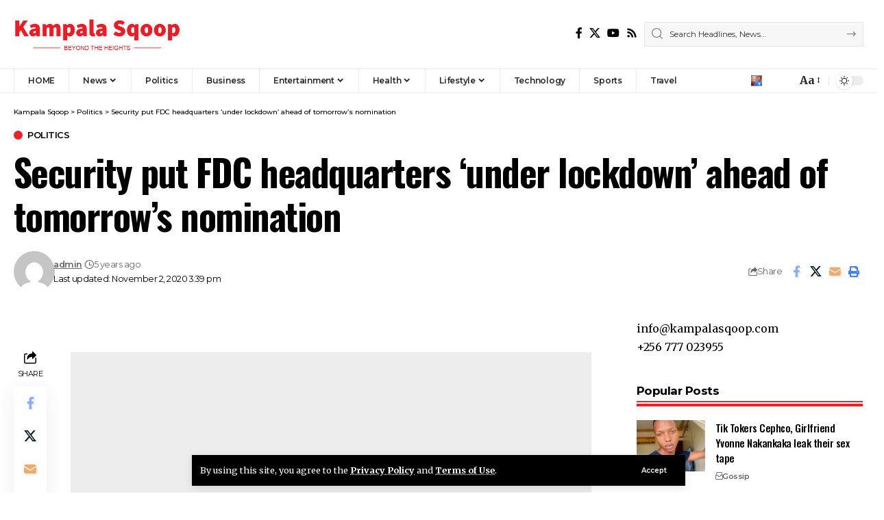

--- FILE ---
content_type: text/html; charset=UTF-8
request_url: https://kampalasqoop.com/security-put-fdc-headquarters-under-lockdown-ahead-of-tomorrows-nomination/
body_size: 21792
content:
<!DOCTYPE html>
<html lang="en-US">
<head>
    <meta charset="UTF-8" />
    <meta http-equiv="X-UA-Compatible" content="IE=edge" />
	<meta name="viewport" content="width=device-width, initial-scale=1.0" />
    <link rel="profile" href="https://gmpg.org/xfn/11" />
	<meta name='robots' content='index, follow, max-image-preview:large, max-snippet:-1, max-video-preview:-1' />

	<!-- This site is optimized with the Yoast SEO plugin v25.0 - https://yoast.com/wordpress/plugins/seo/ -->
	<title>Security put FDC headquarters ‘under lockdown’ ahead of tomorrow’s nomination - Kampala Sqoop</title>
	<link rel="preconnect" href="https://fonts.gstatic.com" crossorigin><link rel="preload" as="style" onload="this.onload=null;this.rel='stylesheet'" id="rb-preload-gfonts" href="https://fonts.googleapis.com/css?family=Merriweather%3A300%2C400%2C500%2C600%2C700%2C800%2C900%2C300italic%2C400italic%2C500italic%2C600italic%2C700italic%2C800italic%2C900italic%7COswald%3A600%2C500%2C700%7CMontserrat%3A600%2C400%2C500%2C700&amp;display=swap" crossorigin><noscript><link rel="stylesheet" href="https://fonts.googleapis.com/css?family=Merriweather%3A300%2C400%2C500%2C600%2C700%2C800%2C900%2C300italic%2C400italic%2C500italic%2C600italic%2C700italic%2C800italic%2C900italic%7COswald%3A600%2C500%2C700%7CMontserrat%3A600%2C400%2C500%2C700&amp;display=swap"></noscript><link rel="canonical" href="https://kampalasqoop.com/security-put-fdc-headquarters-under-lockdown-ahead-of-tomorrows-nomination/" />
	<meta property="og:locale" content="en_US" />
	<meta property="og:type" content="article" />
	<meta property="og:title" content="Security put FDC headquarters ‘under lockdown’ ahead of tomorrow’s nomination - Kampala Sqoop" />
	<meta property="og:description" content="Security forces are heavly deployed at the Forum for Democratic Change party headquarters in Najjanankumbi a day to the nomination of their flag bearer Eng. Patrick Amuriat. This follows reports of a planned procession as Amuriat heads for nomination. So far, the electoral commission has nominated two candidates including incumbent Yoweri Tibuhaburwa Kaguta Museveni and [&hellip;]" />
	<meta property="og:url" content="https://kampalasqoop.com/security-put-fdc-headquarters-under-lockdown-ahead-of-tomorrows-nomination/" />
	<meta property="og:site_name" content="Kampala Sqoop" />
	<meta property="article:publisher" content="https://www.facebook.com/kampalaSqoop" />
	<meta property="article:published_time" content="2020-11-02T12:39:24+00:00" />
	<meta name="author" content="admin" />
	<meta name="twitter:card" content="summary_large_image" />
	<meta name="twitter:creator" content="@kampalaSqoop" />
	<meta name="twitter:site" content="@kampalaSqoop" />
	<meta name="twitter:label1" content="Written by" />
	<meta name="twitter:data1" content="admin" />
	<script data-jetpack-boost="ignore" type="application/ld+json" class="yoast-schema-graph">{"@context":"https://schema.org","@graph":[{"@type":"Article","@id":"https://kampalasqoop.com/security-put-fdc-headquarters-under-lockdown-ahead-of-tomorrows-nomination/#article","isPartOf":{"@id":"https://kampalasqoop.com/security-put-fdc-headquarters-under-lockdown-ahead-of-tomorrows-nomination/"},"author":{"name":"admin","@id":"https://kampalasqoop.com/#/schema/person/26cb49544290a71e1d8fdb5e5e6a2e5c"},"headline":"Security put FDC headquarters ‘under lockdown’ ahead of tomorrow’s nomination","datePublished":"2020-11-02T12:39:24+00:00","mainEntityOfPage":{"@id":"https://kampalasqoop.com/security-put-fdc-headquarters-under-lockdown-ahead-of-tomorrows-nomination/"},"wordCount":71,"commentCount":0,"publisher":{"@id":"https://kampalasqoop.com/#organization"},"image":{"@id":"https://kampalasqoop.com/security-put-fdc-headquarters-under-lockdown-ahead-of-tomorrows-nomination/#primaryimage"},"thumbnailUrl":"","keywords":["#UGPresNominations","FDC","News","Security put FDC headquarters ‘under lockdown’ ahead of tomorrow’s nomination"],"articleSection":["Politics"],"inLanguage":"en-US","potentialAction":[{"@type":"CommentAction","name":"Comment","target":["https://kampalasqoop.com/security-put-fdc-headquarters-under-lockdown-ahead-of-tomorrows-nomination/#respond"]}]},{"@type":"WebPage","@id":"https://kampalasqoop.com/security-put-fdc-headquarters-under-lockdown-ahead-of-tomorrows-nomination/","url":"https://kampalasqoop.com/security-put-fdc-headquarters-under-lockdown-ahead-of-tomorrows-nomination/","name":"Security put FDC headquarters ‘under lockdown’ ahead of tomorrow’s nomination - Kampala Sqoop","isPartOf":{"@id":"https://kampalasqoop.com/#website"},"primaryImageOfPage":{"@id":"https://kampalasqoop.com/security-put-fdc-headquarters-under-lockdown-ahead-of-tomorrows-nomination/#primaryimage"},"image":{"@id":"https://kampalasqoop.com/security-put-fdc-headquarters-under-lockdown-ahead-of-tomorrows-nomination/#primaryimage"},"thumbnailUrl":"","datePublished":"2020-11-02T12:39:24+00:00","breadcrumb":{"@id":"https://kampalasqoop.com/security-put-fdc-headquarters-under-lockdown-ahead-of-tomorrows-nomination/#breadcrumb"},"inLanguage":"en-US","potentialAction":[{"@type":"ReadAction","target":["https://kampalasqoop.com/security-put-fdc-headquarters-under-lockdown-ahead-of-tomorrows-nomination/"]}]},{"@type":"ImageObject","inLanguage":"en-US","@id":"https://kampalasqoop.com/security-put-fdc-headquarters-under-lockdown-ahead-of-tomorrows-nomination/#primaryimage","url":"","contentUrl":""},{"@type":"BreadcrumbList","@id":"https://kampalasqoop.com/security-put-fdc-headquarters-under-lockdown-ahead-of-tomorrows-nomination/#breadcrumb","itemListElement":[{"@type":"ListItem","position":1,"name":"Home","item":"https://kampalasqoop.com/"},{"@type":"ListItem","position":2,"name":"Security put FDC headquarters ‘under lockdown’ ahead of tomorrow’s nomination"}]},{"@type":"WebSite","@id":"https://kampalasqoop.com/#website","url":"https://kampalasqoop.com/","name":"Kampala Sqoop","description":"Beyond The Heights","publisher":{"@id":"https://kampalasqoop.com/#organization"},"potentialAction":[{"@type":"SearchAction","target":{"@type":"EntryPoint","urlTemplate":"https://kampalasqoop.com/?s={search_term_string}"},"query-input":{"@type":"PropertyValueSpecification","valueRequired":true,"valueName":"search_term_string"}}],"inLanguage":"en-US"},{"@type":"Organization","@id":"https://kampalasqoop.com/#organization","name":"Kampala Sqoop","url":"https://kampalasqoop.com/","logo":{"@type":"ImageObject","inLanguage":"en-US","@id":"https://kampalasqoop.com/#/schema/logo/image/","url":"https://kampalasqoop.com/wp-content/uploads/2021/03/Kampala-Sqoop-logo.png","contentUrl":"https://kampalasqoop.com/wp-content/uploads/2021/03/Kampala-Sqoop-logo.png","width":800,"height":230,"caption":"Kampala Sqoop"},"image":{"@id":"https://kampalasqoop.com/#/schema/logo/image/"},"sameAs":["https://www.facebook.com/kampalaSqoop","https://x.com/kampalaSqoop"]},{"@type":"Person","@id":"https://kampalasqoop.com/#/schema/person/26cb49544290a71e1d8fdb5e5e6a2e5c","name":"admin","image":{"@type":"ImageObject","inLanguage":"en-US","@id":"https://kampalasqoop.com/#/schema/person/image/","url":"https://secure.gravatar.com/avatar/ef37805ab80668c58b80f66a92a11767e16fdb35f4a8e44641199684820f59d3?s=96&d=mm&r=g","contentUrl":"https://secure.gravatar.com/avatar/ef37805ab80668c58b80f66a92a11767e16fdb35f4a8e44641199684820f59d3?s=96&d=mm&r=g","caption":"admin"},"sameAs":["https://kampalasqoop.com"],"url":"https://kampalasqoop.com/author/admin/"}]}</script>
	<!-- / Yoast SEO plugin. -->


<link rel='dns-prefetch' href='//stats.wp.com' />
<link rel='dns-prefetch' href='//www.googletagmanager.com' />
<link rel='dns-prefetch' href='//pagead2.googlesyndication.com' />
<link rel='preconnect' href='//i0.wp.com' />
<link rel="alternate" type="application/rss+xml" title="Kampala Sqoop &raquo; Feed" href="https://kampalasqoop.com/feed/" />
<link rel="alternate" type="application/rss+xml" title="Kampala Sqoop &raquo; Comments Feed" href="https://kampalasqoop.com/comments/feed/" />
<meta name="description" content="Security forces are heavly deployed at the Forum for Democratic Change party headquarters in Najjanankumbi a day to the nomination of their flag bearer Eng. Patrick Amuriat. This follows reports of a planned procession as Amuriat heads for nomination. So far, the electoral commission has nominated two candidates including incumbent Yoweri Tibuhaburwa"><link rel="alternate" type="application/rss+xml" title="Kampala Sqoop &raquo; Security put FDC headquarters ‘under lockdown’ ahead of tomorrow’s nomination Comments Feed" href="https://kampalasqoop.com/security-put-fdc-headquarters-under-lockdown-ahead-of-tomorrows-nomination/feed/" />
<link rel="alternate" title="oEmbed (JSON)" type="application/json+oembed" href="https://kampalasqoop.com/wp-json/oembed/1.0/embed?url=https%3A%2F%2Fkampalasqoop.com%2Fsecurity-put-fdc-headquarters-under-lockdown-ahead-of-tomorrows-nomination%2F" />
<link rel="alternate" title="oEmbed (XML)" type="text/xml+oembed" href="https://kampalasqoop.com/wp-json/oembed/1.0/embed?url=https%3A%2F%2Fkampalasqoop.com%2Fsecurity-put-fdc-headquarters-under-lockdown-ahead-of-tomorrows-nomination%2F&#038;format=xml" />
			<link rel="pingback" href="https://kampalasqoop.com/xmlrpc.php" />
		<script data-jetpack-boost="ignore" type="application/ld+json">{
    "@context": "https://schema.org",
    "@type": "Organization",
    "legalName": "Kampala Sqoop",
    "url": "https://kampalasqoop.com/",
    "logo": "https://kampalasqoop.com/wp-content/uploads/2025/05/Kampala-Sqoop-logo.png"
}</script>
<link rel='stylesheet' id='all-css-96e8436f3a0fb0a5734c22b986ed43fd' href='https://kampalasqoop.com/wp-content/boost-cache/static/1d2a6ca9a4.min.css' type='text/css' media='all' />
<style id='global-styles-inline-css'>
:root{--wp--preset--aspect-ratio--square: 1;--wp--preset--aspect-ratio--4-3: 4/3;--wp--preset--aspect-ratio--3-4: 3/4;--wp--preset--aspect-ratio--3-2: 3/2;--wp--preset--aspect-ratio--2-3: 2/3;--wp--preset--aspect-ratio--16-9: 16/9;--wp--preset--aspect-ratio--9-16: 9/16;--wp--preset--color--black: #000000;--wp--preset--color--cyan-bluish-gray: #abb8c3;--wp--preset--color--white: #ffffff;--wp--preset--color--pale-pink: #f78da7;--wp--preset--color--vivid-red: #cf2e2e;--wp--preset--color--luminous-vivid-orange: #ff6900;--wp--preset--color--luminous-vivid-amber: #fcb900;--wp--preset--color--light-green-cyan: #7bdcb5;--wp--preset--color--vivid-green-cyan: #00d084;--wp--preset--color--pale-cyan-blue: #8ed1fc;--wp--preset--color--vivid-cyan-blue: #0693e3;--wp--preset--color--vivid-purple: #9b51e0;--wp--preset--gradient--vivid-cyan-blue-to-vivid-purple: linear-gradient(135deg,rgb(6,147,227) 0%,rgb(155,81,224) 100%);--wp--preset--gradient--light-green-cyan-to-vivid-green-cyan: linear-gradient(135deg,rgb(122,220,180) 0%,rgb(0,208,130) 100%);--wp--preset--gradient--luminous-vivid-amber-to-luminous-vivid-orange: linear-gradient(135deg,rgb(252,185,0) 0%,rgb(255,105,0) 100%);--wp--preset--gradient--luminous-vivid-orange-to-vivid-red: linear-gradient(135deg,rgb(255,105,0) 0%,rgb(207,46,46) 100%);--wp--preset--gradient--very-light-gray-to-cyan-bluish-gray: linear-gradient(135deg,rgb(238,238,238) 0%,rgb(169,184,195) 100%);--wp--preset--gradient--cool-to-warm-spectrum: linear-gradient(135deg,rgb(74,234,220) 0%,rgb(151,120,209) 20%,rgb(207,42,186) 40%,rgb(238,44,130) 60%,rgb(251,105,98) 80%,rgb(254,248,76) 100%);--wp--preset--gradient--blush-light-purple: linear-gradient(135deg,rgb(255,206,236) 0%,rgb(152,150,240) 100%);--wp--preset--gradient--blush-bordeaux: linear-gradient(135deg,rgb(254,205,165) 0%,rgb(254,45,45) 50%,rgb(107,0,62) 100%);--wp--preset--gradient--luminous-dusk: linear-gradient(135deg,rgb(255,203,112) 0%,rgb(199,81,192) 50%,rgb(65,88,208) 100%);--wp--preset--gradient--pale-ocean: linear-gradient(135deg,rgb(255,245,203) 0%,rgb(182,227,212) 50%,rgb(51,167,181) 100%);--wp--preset--gradient--electric-grass: linear-gradient(135deg,rgb(202,248,128) 0%,rgb(113,206,126) 100%);--wp--preset--gradient--midnight: linear-gradient(135deg,rgb(2,3,129) 0%,rgb(40,116,252) 100%);--wp--preset--font-size--small: 13px;--wp--preset--font-size--medium: 20px;--wp--preset--font-size--large: 36px;--wp--preset--font-size--x-large: 42px;--wp--preset--spacing--20: 0.44rem;--wp--preset--spacing--30: 0.67rem;--wp--preset--spacing--40: 1rem;--wp--preset--spacing--50: 1.5rem;--wp--preset--spacing--60: 2.25rem;--wp--preset--spacing--70: 3.38rem;--wp--preset--spacing--80: 5.06rem;--wp--preset--shadow--natural: 6px 6px 9px rgba(0, 0, 0, 0.2);--wp--preset--shadow--deep: 12px 12px 50px rgba(0, 0, 0, 0.4);--wp--preset--shadow--sharp: 6px 6px 0px rgba(0, 0, 0, 0.2);--wp--preset--shadow--outlined: 6px 6px 0px -3px rgb(255, 255, 255), 6px 6px rgb(0, 0, 0);--wp--preset--shadow--crisp: 6px 6px 0px rgb(0, 0, 0);}:where(.is-layout-flex){gap: 0.5em;}:where(.is-layout-grid){gap: 0.5em;}body .is-layout-flex{display: flex;}.is-layout-flex{flex-wrap: wrap;align-items: center;}.is-layout-flex > :is(*, div){margin: 0;}body .is-layout-grid{display: grid;}.is-layout-grid > :is(*, div){margin: 0;}:where(.wp-block-columns.is-layout-flex){gap: 2em;}:where(.wp-block-columns.is-layout-grid){gap: 2em;}:where(.wp-block-post-template.is-layout-flex){gap: 1.25em;}:where(.wp-block-post-template.is-layout-grid){gap: 1.25em;}.has-black-color{color: var(--wp--preset--color--black) !important;}.has-cyan-bluish-gray-color{color: var(--wp--preset--color--cyan-bluish-gray) !important;}.has-white-color{color: var(--wp--preset--color--white) !important;}.has-pale-pink-color{color: var(--wp--preset--color--pale-pink) !important;}.has-vivid-red-color{color: var(--wp--preset--color--vivid-red) !important;}.has-luminous-vivid-orange-color{color: var(--wp--preset--color--luminous-vivid-orange) !important;}.has-luminous-vivid-amber-color{color: var(--wp--preset--color--luminous-vivid-amber) !important;}.has-light-green-cyan-color{color: var(--wp--preset--color--light-green-cyan) !important;}.has-vivid-green-cyan-color{color: var(--wp--preset--color--vivid-green-cyan) !important;}.has-pale-cyan-blue-color{color: var(--wp--preset--color--pale-cyan-blue) !important;}.has-vivid-cyan-blue-color{color: var(--wp--preset--color--vivid-cyan-blue) !important;}.has-vivid-purple-color{color: var(--wp--preset--color--vivid-purple) !important;}.has-black-background-color{background-color: var(--wp--preset--color--black) !important;}.has-cyan-bluish-gray-background-color{background-color: var(--wp--preset--color--cyan-bluish-gray) !important;}.has-white-background-color{background-color: var(--wp--preset--color--white) !important;}.has-pale-pink-background-color{background-color: var(--wp--preset--color--pale-pink) !important;}.has-vivid-red-background-color{background-color: var(--wp--preset--color--vivid-red) !important;}.has-luminous-vivid-orange-background-color{background-color: var(--wp--preset--color--luminous-vivid-orange) !important;}.has-luminous-vivid-amber-background-color{background-color: var(--wp--preset--color--luminous-vivid-amber) !important;}.has-light-green-cyan-background-color{background-color: var(--wp--preset--color--light-green-cyan) !important;}.has-vivid-green-cyan-background-color{background-color: var(--wp--preset--color--vivid-green-cyan) !important;}.has-pale-cyan-blue-background-color{background-color: var(--wp--preset--color--pale-cyan-blue) !important;}.has-vivid-cyan-blue-background-color{background-color: var(--wp--preset--color--vivid-cyan-blue) !important;}.has-vivid-purple-background-color{background-color: var(--wp--preset--color--vivid-purple) !important;}.has-black-border-color{border-color: var(--wp--preset--color--black) !important;}.has-cyan-bluish-gray-border-color{border-color: var(--wp--preset--color--cyan-bluish-gray) !important;}.has-white-border-color{border-color: var(--wp--preset--color--white) !important;}.has-pale-pink-border-color{border-color: var(--wp--preset--color--pale-pink) !important;}.has-vivid-red-border-color{border-color: var(--wp--preset--color--vivid-red) !important;}.has-luminous-vivid-orange-border-color{border-color: var(--wp--preset--color--luminous-vivid-orange) !important;}.has-luminous-vivid-amber-border-color{border-color: var(--wp--preset--color--luminous-vivid-amber) !important;}.has-light-green-cyan-border-color{border-color: var(--wp--preset--color--light-green-cyan) !important;}.has-vivid-green-cyan-border-color{border-color: var(--wp--preset--color--vivid-green-cyan) !important;}.has-pale-cyan-blue-border-color{border-color: var(--wp--preset--color--pale-cyan-blue) !important;}.has-vivid-cyan-blue-border-color{border-color: var(--wp--preset--color--vivid-cyan-blue) !important;}.has-vivid-purple-border-color{border-color: var(--wp--preset--color--vivid-purple) !important;}.has-vivid-cyan-blue-to-vivid-purple-gradient-background{background: var(--wp--preset--gradient--vivid-cyan-blue-to-vivid-purple) !important;}.has-light-green-cyan-to-vivid-green-cyan-gradient-background{background: var(--wp--preset--gradient--light-green-cyan-to-vivid-green-cyan) !important;}.has-luminous-vivid-amber-to-luminous-vivid-orange-gradient-background{background: var(--wp--preset--gradient--luminous-vivid-amber-to-luminous-vivid-orange) !important;}.has-luminous-vivid-orange-to-vivid-red-gradient-background{background: var(--wp--preset--gradient--luminous-vivid-orange-to-vivid-red) !important;}.has-very-light-gray-to-cyan-bluish-gray-gradient-background{background: var(--wp--preset--gradient--very-light-gray-to-cyan-bluish-gray) !important;}.has-cool-to-warm-spectrum-gradient-background{background: var(--wp--preset--gradient--cool-to-warm-spectrum) !important;}.has-blush-light-purple-gradient-background{background: var(--wp--preset--gradient--blush-light-purple) !important;}.has-blush-bordeaux-gradient-background{background: var(--wp--preset--gradient--blush-bordeaux) !important;}.has-luminous-dusk-gradient-background{background: var(--wp--preset--gradient--luminous-dusk) !important;}.has-pale-ocean-gradient-background{background: var(--wp--preset--gradient--pale-ocean) !important;}.has-electric-grass-gradient-background{background: var(--wp--preset--gradient--electric-grass) !important;}.has-midnight-gradient-background{background: var(--wp--preset--gradient--midnight) !important;}.has-small-font-size{font-size: var(--wp--preset--font-size--small) !important;}.has-medium-font-size{font-size: var(--wp--preset--font-size--medium) !important;}.has-large-font-size{font-size: var(--wp--preset--font-size--large) !important;}.has-x-large-font-size{font-size: var(--wp--preset--font-size--x-large) !important;}
/*# sourceURL=global-styles-inline-css */
</style>

<style id='foxiz-main-inline-css'>
:root {--body-family:Merriweather, Arial, Helvetica, sans-serif;--body-fweight:400;--body-fcolor:#000000;--h1-family:Oswald;--h1-fweight:600;--h1-fsize:42px;--h1-fspace:-0.02857em;--h2-family:Oswald;--h2-fweight:600;--h2-fsize:34px;--h2-fspace:-0.03529em;--h3-family:Oswald;--h3-fweight:600;--h3-fsize:22px;--h3-fspace:-0.03636em;--h4-family:Oswald;--h4-fweight:500;--h4-fsize:17px;--h4-fspace:-0.02941em;--h5-family:Oswald;--h5-fweight:500;--h5-fsize:15px;--h5-fspace:-0.03333em;--h6-family:Oswald;--h6-fweight:500;--h6-fsize:14px;--h6-fspace:-0.03571em;--cat-family:Montserrat;--cat-fweight:600;--cat-transform:uppercase;--cat-fsize:10px;--cat-fspace:-0.05000em;--meta-family:Montserrat, Arial, Helvetica, sans-serif;--meta-fweight:400;--meta-fsize:11px;--meta-fspace:-0.04545em;--meta-b-family:Montserrat, Arial, Helvetica, sans-serif;--meta-b-fweight:600;--meta-b-fcolor:#;--meta-b-fspace:-.5px;--input-family:Montserrat;--input-fweight:400;--input-fsize:12px;--btn-family:Montserrat;--btn-fweight:600;--btn-fsize:10px;--menu-family:Montserrat, Arial, Helvetica, sans-serif;--menu-fweight:600;--menu-fsize:12px;--submenu-family:Montserrat, Arial, Helvetica, sans-serif;--submenu-fweight:600;--submenu-fsize:11px;--dwidgets-family:Montserrat;--dwidgets-fweight:600;--dwidgets-fsize:13px;--dwidgets-fspace:-0.03846em;--headline-family:Oswald, Arial, Helvetica, sans-serif;--headline-fweight:700;--headline-fsize:54px;--headline-fspace:-0.02778em;--tagline-family:Montserrat, Arial, Helvetica, sans-serif;--tagline-fweight:600;--tagline-fsize:24px;--tagline-fspace:-0.04167em;--heading-family:Montserrat;--heading-fweight:700;--quote-family:Montserrat, Arial, Helvetica, sans-serif;--quote-fweight:700;--quote-fspace:-1px;--bcrumb-family:Montserrat;--bcrumb-fweight:500;--bcrumb-fsize:10px;--readmore-fsize : 10px;--headline-s-fsize : 42px;--tagline-s-fsize : 24px;}@media (max-width: 1024px) {body {--h1-fsize : 30px;--h2-fsize : 26px;--h3-fsize : 19px;--h4-fsize : 16px;--h5-fsize : 15px;--h6-fsize : 13px;--input-fsize : 12px;--btn-fsize : 10px;--bcrumb-fsize : 10px;--excerpt-fsize : 13px;--dwidgets-fsize : 12px;--headline-fsize : 40px;--headline-s-fsize : 40px;--tagline-fsize : 20px;--tagline-s-fsize : 20px;}}@media (max-width: 767px) {body {--h1-fsize : 24px;--h2-fsize : 24px;--h3-fsize : 18px;--h4-fsize : 16px;--h5-fsize : 15px;--h6-fsize : 13px;--input-fsize : 12px;--btn-fsize : 10px;--bcrumb-fsize : 10px;--excerpt-fsize : 13px;--dwidgets-fsize : 12px;--headline-fsize : 30px;--headline-s-fsize : 30px;--tagline-fsize : 16px;--tagline-s-fsize : 16px;}}:root {--g-color :#ee2028;--g-color-90 :#ee2028e6;}[data-theme="dark"], .light-scheme {--solid-white :#0e0e0e;}.is-hd-4 {--nav-height :36px;--hd-logo-height :70px;}[data-theme="dark"].is-hd-4 {--nav-bg: #0e0e0e;--nav-bg-from: #0e0e0e;--nav-bg-to: #0e0e0e;}:root {--privacy-bg-color :#000000;--privacy-color :#ffffff;--topad-spacing :15px;--round-3 :0px;--round-5 :0px;--round-7 :0px;--hyperlink-line-color :var(--g-color);--single-category-fsize :13px;--s-content-width : 760px;--max-width-wo-sb : 840px;--s10-feat-ratio :45%;--s11-feat-ratio :45%;--login-popup-w : 350px;}.p-readmore { font-family:Montserrat;font-weight:600;letter-spacing:-.5px;}.mobile-menu > li > a  { font-family:Montserrat;font-weight:600;font-size:12px;}.mobile-menu .sub-menu a, .logged-mobile-menu a { font-family:Montserrat;font-weight:600;font-size:11px;}.mobile-qview a { font-family:Montserrat;font-weight:600;font-size:14px;}.search-header:before { background-repeat : no-repeat;background-size : cover;background-image : url(https://foxiz.themeruby.com/business/wp-content/uploads/sites/6/2021/09/search-bg.jpg);background-attachment : scroll;background-position : center center;}[data-theme="dark"] .search-header:before { background-repeat : no-repeat;background-size : cover;background-image : url(https://foxiz.themeruby.com/business/wp-content/uploads/sites/6/2021/09/search-bgd.jpg);background-attachment : scroll;background-position : center center;}.footer-has-bg { background-color : #000000;}[data-theme="dark"] .footer-has-bg { background-color : #080808;}.copyright-menu a { font-size:11px; }.footer-col .widget_nav_menu a > span { font-size:13px; }#amp-mobile-version-switcher { display: none; }.notification-icon-svg { -webkit-mask-image: url(https://foxiz.themeruby.com/business/wp-content/uploads/sites/6/2022/08/noti-b.svg);mask-image: url(https://foxiz.themeruby.com/business/wp-content/uploads/sites/6/2022/08/noti-b.svg); }.login-icon-svg { background-image: url(https://kampalasqoop.com/wp-content/uploads/2020/08/Ingrid-Turinawe.jpg); background-size: cover; background-color: transparent; }.login-icon-svg, .rbi-user.wnav-icon { font-size: 16px;}.notification-icon-svg, .rbi-notification.wnav-icon { font-size: 20px;}@media (min-width: 1025px) { .grid-container > .sidebar-wrap { flex: 0 0 30%; width: 30%; } .grid-container > .s-ct { flex: 0 0 69.9%; width: 69.9%; } }@media (max-width: 767px) { .login-icon-svg, .rbi-user.wnav-icon { font-size: 13.6px;}.notification-icon-svg, .rbi-notification.wnav-icon { font-size: 17px;} }
/*# sourceURL=foxiz-main-inline-css */
</style>
<style id='wp-img-auto-sizes-contain-inline-css'>
img:is([sizes=auto i],[sizes^="auto," i]){contain-intrinsic-size:3000px 1500px}
/*# sourceURL=wp-img-auto-sizes-contain-inline-css */
</style>
<style id='wp-emoji-styles-inline-css'>

	img.wp-smiley, img.emoji {
		display: inline !important;
		border: none !important;
		box-shadow: none !important;
		height: 1em !important;
		width: 1em !important;
		margin: 0 0.07em !important;
		vertical-align: -0.1em !important;
		background: none !important;
		padding: 0 !important;
	}
/*# sourceURL=wp-emoji-styles-inline-css */
</style>
<style id='classic-theme-styles-inline-css'>
/*! This file is auto-generated */
.wp-block-button__link{color:#fff;background-color:#32373c;border-radius:9999px;box-shadow:none;text-decoration:none;padding:calc(.667em + 2px) calc(1.333em + 2px);font-size:1.125em}.wp-block-file__button{background:#32373c;color:#fff;text-decoration:none}
/*# sourceURL=/wp-includes/css/classic-themes.min.css */
</style>



<link rel="preload" href="https://kampalasqoop.com/wp-content/themes/foxiz/assets/fonts/icons.woff2?ver=2.5.0" as="font" type="font/woff2" crossorigin="anonymous"> <link rel="https://api.w.org/" href="https://kampalasqoop.com/wp-json/" /><link rel="alternate" title="JSON" type="application/json" href="https://kampalasqoop.com/wp-json/wp/v2/posts/4205" /><link rel="EditURI" type="application/rsd+xml" title="RSD" href="https://kampalasqoop.com/xmlrpc.php?rsd" />
<meta name="generator" content="WordPress 6.9" />
<link rel='shortlink' href='https://kampalasqoop.com/?p=4205' />
<meta name="generator" content="Site Kit by Google 1.152.1" />	<style>img#wpstats{display:none}</style>
		
<!-- Google AdSense meta tags added by Site Kit -->
<meta name="google-adsense-platform-account" content="ca-host-pub-2644536267352236">
<meta name="google-adsense-platform-domain" content="sitekit.withgoogle.com">
<!-- End Google AdSense meta tags added by Site Kit -->
<meta name="generator" content="Elementor 3.28.4; features: e_font_icon_svg, additional_custom_breakpoints, e_local_google_fonts, e_element_cache; settings: css_print_method-external, google_font-enabled, font_display-swap">
<script data-jetpack-boost="ignore" type="application/ld+json">{
    "@context": "https://schema.org",
    "@type": "WebSite",
    "@id": "https://kampalasqoop.com/#website",
    "url": "https://kampalasqoop.com/",
    "name": "Kampala Sqoop",
    "potentialAction": {
        "@type": "SearchAction",
        "target": "https://kampalasqoop.com/?s={search_term_string}",
        "query-input": "required name=search_term_string"
    }
}</script>
			<style>
				.e-con.e-parent:nth-of-type(n+4):not(.e-lazyloaded):not(.e-no-lazyload),
				.e-con.e-parent:nth-of-type(n+4):not(.e-lazyloaded):not(.e-no-lazyload) * {
					background-image: none !important;
				}
				@media screen and (max-height: 1024px) {
					.e-con.e-parent:nth-of-type(n+3):not(.e-lazyloaded):not(.e-no-lazyload),
					.e-con.e-parent:nth-of-type(n+3):not(.e-lazyloaded):not(.e-no-lazyload) * {
						background-image: none !important;
					}
				}
				@media screen and (max-height: 640px) {
					.e-con.e-parent:nth-of-type(n+2):not(.e-lazyloaded):not(.e-no-lazyload),
					.e-con.e-parent:nth-of-type(n+2):not(.e-lazyloaded):not(.e-no-lazyload) * {
						background-image: none !important;
					}
				}
			</style>
			
<!-- Google AdSense snippet added by Site Kit -->


<!-- End Google AdSense snippet added by Site Kit -->
<script data-jetpack-boost="ignore" type="application/ld+json">{
    "@context": "https://schema.org",
    "@type": "Article",
    "headline": "Security put FDC headquarters \u2018under lockdown\u2019 ahead of tomorrow\u2019s nomination",
    "description": "Security forces are heavly deployed at the Forum for Democratic Change party headquarters in Najjanankumbi a day to the nomination of their flag bearer Eng. Patrick Amuriat. This follows reports of a planned procession as Amuriat heads for nomination. So far, the electoral commission has nominated two candidates including incumbent Yoweri Tibuhaburwa",
    "mainEntityOfPage": {
        "@type": "WebPage",
        "@id": "https://kampalasqoop.com/security-put-fdc-headquarters-under-lockdown-ahead-of-tomorrows-nomination/"
    },
    "author": {
        "@type": "Person",
        "name": "admin",
        "url": "https://kampalasqoop.com"
    },
    "publisher": {
        "@type": "Organization",
        "name": "Kampala Sqoop",
        "url": "https://kampalasqoop.com/",
        "logo": {
            "@type": "ImageObject",
            "url": "https://kampalasqoop.com/wp-content/uploads/2025/05/Kampala-Sqoop-logo.png"
        }
    },
    "dateModified": "2020-11-02T15:39:24+03:00",
    "datePublished": "2020-11-02T15:39:24+03:00",
    "image": {
        "@type": "ImageObject",
        "url": "",
        "width": "",
        "height": ""
    },
    "commentCount": 0,
    "articleSection": [
        "Politics"
    ]
}</script>
<script data-jetpack-boost="ignore" type="application/ld+json">{"@context":"http://schema.org","@type":"BreadcrumbList","itemListElement":[{"@type":"ListItem","position":3,"item":{"@id":"https://kampalasqoop.com/security-put-fdc-headquarters-under-lockdown-ahead-of-tomorrows-nomination/","name":"Security put FDC headquarters ‘under lockdown’ ahead of tomorrow’s nomination"}},{"@type":"ListItem","position":2,"item":{"@id":"https://kampalasqoop.com/category/politics/","name":"Politics"}},{"@type":"ListItem","position":1,"item":{"@id":"https://kampalasqoop.com","name":"Kampala Sqoop"}}]}</script>
<link rel="icon" href="https://i0.wp.com/kampalasqoop.com/wp-content/uploads/2021/03/cropped-identity.png?fit=32%2C32&#038;ssl=1" sizes="32x32" />
<link rel="icon" href="https://i0.wp.com/kampalasqoop.com/wp-content/uploads/2021/03/cropped-identity.png?fit=192%2C192&#038;ssl=1" sizes="192x192" />
<link rel="apple-touch-icon" href="https://i0.wp.com/kampalasqoop.com/wp-content/uploads/2021/03/cropped-identity.png?fit=180%2C180&#038;ssl=1" />
<meta name="msapplication-TileImage" content="https://i0.wp.com/kampalasqoop.com/wp-content/uploads/2021/03/cropped-identity.png?fit=270%2C270&#038;ssl=1" />
</head>
<body class="wp-singular post-template-default single single-post postid-4205 single-format-standard wp-embed-responsive wp-theme-foxiz jps-theme-foxiz personalized-all elementor-default elementor-kit-16812 menu-ani-1 hover-ani-3 btn-ani-1 btn-transform-1 is-rm-1 lmeta-dot loader-1 dark-sw-1 is-hd-4 is-standard-1 is-mstick yes-tstick is-backtop none-m-backtop  is-mstick is-smart-sticky" data-theme="default">
<div class="site-outer">
			<div id="site-header" class="header-wrap rb-section header-4 header-wrapper">
			<aside id="rb-privacy" class="privacy-bar privacy-bottom"><div class="privacy-inner"><div class="privacy-content">By using this site, you agree to the <a href="#">Privacy Policy</a> and <a href="#">Terms of Use</a>.</div><div class="privacy-dismiss"><a id="privacy-trigger" href="#" class="privacy-dismiss-btn is-btn"><span>Accept</span></a></div></div></aside>		<div class="reading-indicator"><span id="reading-progress"></span></div>
					<div class="logo-sec">
				<div class="logo-sec-inner rb-container edge-padding">
					<div class="logo-sec-left">		<div class="logo-wrap is-image-logo site-branding">
			<a href="https://kampalasqoop.com/" class="logo" title="Kampala Sqoop">
				<img fetchpriority="high" class="logo-default" data-mode="default" height="230" width="800" src="https://kampalasqoop.com/wp-content/uploads/2025/05/Kampala-Sqoop-logo.png" alt="Kampala Sqoop" decoding="async" loading="eager"><img class="logo-dark" data-mode="dark" height="230" width="800" src="https://kampalasqoop.com/wp-content/uploads/2025/05/Kampala-Sqoop-logo.png" alt="Kampala Sqoop" decoding="async" loading="eager"><img class="logo-transparent" height="230" width="800" src="https://kampalasqoop.com/wp-content/uploads/2025/05/Kampala-Sqoop-logo.png" alt="Kampala Sqoop" decoding="async" loading="eager">			</a>
		</div>
		</div>
					<div class="logo-sec-right">
									<div class="header-social-list wnav-holder"><a class="social-link-facebook" aria-label="Facebook" data-title="Facebook" href="#" target="_blank" rel="noopener nofollow"><i class="rbi rbi-facebook" aria-hidden="true"></i></a><a class="social-link-twitter" aria-label="X" data-title="X" href="#" target="_blank" rel="noopener nofollow"><i class="rbi rbi-twitter" aria-hidden="true"></i></a><a class="social-link-youtube" aria-label="YouTube" data-title="YouTube" href="#" target="_blank" rel="noopener nofollow"><i class="rbi rbi-youtube" aria-hidden="true"></i></a><a class="social-link-rss" aria-label="Rss" data-title="Rss" href="#" target="_blank" rel="noopener nofollow"><i class="rbi rbi-rss" aria-hidden="true"></i></a></div>
				<div class="header-search-form is-form-layout">
			<form method="get" action="https://kampalasqoop.com/" class="rb-search-form"  data-search="post" data-limit="0" data-follow="0" data-tax="category" data-dsource="0"  data-ptype=""><div class="search-form-inner"><span class="search-icon"><i class="rbi rbi-search" aria-hidden="true"></i></span><span class="search-text"><input type="text" class="field" placeholder="Search Headlines, News..." value="" name="s"/></span><span class="rb-search-submit"><input type="submit" value="Search"/><i class="rbi rbi-cright" aria-hidden="true"></i></span></div></form>		</div>
		</div>
				</div>
			</div>
			<div id="navbar-outer" class="navbar-outer">
				<div id="sticky-holder" class="sticky-holder">
					<div class="navbar-wrap">
						<div class="rb-container edge-padding">
							<div class="navbar-inner">
								<div class="navbar-left">
											<nav id="site-navigation" class="main-menu-wrap" aria-label="main menu"><ul id="menu-main-menu" class="main-menu rb-menu large-menu" itemscope itemtype="https://www.schema.org/SiteNavigationElement"><li id="menu-item-6932" class="menu-item menu-item-type-custom menu-item-object-custom menu-item-home menu-item-6932"><a href="https://kampalasqoop.com/"><span>HOME</span></a></li>
<li id="menu-item-6900" class="menu-item menu-item-type-taxonomy menu-item-object-category menu-item-has-children menu-item-6900"><a href="https://kampalasqoop.com/category/news/"><span>News</span></a>
<ul class="sub-menu">
	<li id="menu-item-6920" class="menu-item menu-item-type-taxonomy menu-item-object-category menu-item-6920"><a href="https://kampalasqoop.com/category/national/"><span>National</span></a></li>
	<li id="menu-item-6911" class="menu-item menu-item-type-taxonomy menu-item-object-category menu-item-6911"><a href="https://kampalasqoop.com/category/east-africa/"><span>East Africa</span></a></li>
	<li id="menu-item-6888" class="menu-item menu-item-type-taxonomy menu-item-object-category menu-item-6888"><a href="https://kampalasqoop.com/category/gossip/"><span>Gossip</span></a></li>
	<li id="menu-item-6921" class="menu-item menu-item-type-taxonomy menu-item-object-category menu-item-6921"><a href="https://kampalasqoop.com/category/opinion/"><span>Opinion</span></a></li>
	<li id="menu-item-6910" class="menu-item menu-item-type-taxonomy menu-item-object-category menu-item-6910"><a href="https://kampalasqoop.com/category/crime/"><span>Crime</span></a></li>
	<li id="menu-item-6915" class="menu-item menu-item-type-taxonomy menu-item-object-category menu-item-6915"><a href="https://kampalasqoop.com/category/interviews/"><span>Interviews</span></a></li>
	<li id="menu-item-6909" class="menu-item menu-item-type-taxonomy menu-item-object-category menu-item-6909"><a href="https://kampalasqoop.com/category/court/"><span>Court</span></a></li>
	<li id="menu-item-6908" class="menu-item menu-item-type-taxonomy menu-item-object-category menu-item-6908"><a href="https://kampalasqoop.com/category/aviation/"><span>Aviation</span></a></li>
</ul>
</li>
<li id="menu-item-6885" class="menu-item menu-item-type-taxonomy menu-item-object-category current-post-ancestor current-menu-parent current-post-parent menu-item-6885"><a href="https://kampalasqoop.com/category/politics/"><span>Politics</span></a></li>
<li id="menu-item-6892" class="menu-item menu-item-type-taxonomy menu-item-object-category menu-item-6892"><a href="https://kampalasqoop.com/category/business/"><span>Business</span></a></li>
<li id="menu-item-6886" class="menu-item menu-item-type-taxonomy menu-item-object-category menu-item-has-children menu-item-6886"><a href="https://kampalasqoop.com/category/entertainment/"><span>Entertainment</span></a>
<ul class="sub-menu">
	<li id="menu-item-6901" class="menu-item menu-item-type-taxonomy menu-item-object-category menu-item-6901"><a href="https://kampalasqoop.com/category/awards/"><span>Awards</span></a></li>
	<li id="menu-item-6905" class="menu-item menu-item-type-taxonomy menu-item-object-category menu-item-6905"><a href="https://kampalasqoop.com/category/poetry/"><span>Poetry</span></a></li>
</ul>
</li>
<li id="menu-item-6913" class="menu-item menu-item-type-taxonomy menu-item-object-category menu-item-has-children menu-item-6913"><a href="https://kampalasqoop.com/category/health/"><span>Health</span></a>
<ul class="sub-menu">
	<li id="menu-item-6912" class="menu-item menu-item-type-taxonomy menu-item-object-category menu-item-6912"><a href="https://kampalasqoop.com/category/environment/"><span>Environment</span></a></li>
</ul>
</li>
<li id="menu-item-6916" class="menu-item menu-item-type-taxonomy menu-item-object-category menu-item-has-children menu-item-6916"><a href="https://kampalasqoop.com/category/lifestyle-2/"><span>Lifestyle</span></a>
<ul class="sub-menu">
	<li id="menu-item-6922" class="menu-item menu-item-type-taxonomy menu-item-object-category menu-item-6922"><a href="https://kampalasqoop.com/category/senga/"><span>Senga</span></a></li>
	<li id="menu-item-6903" class="menu-item menu-item-type-taxonomy menu-item-object-category menu-item-6903"><a href="https://kampalasqoop.com/category/fashion/"><span>Fashion</span></a></li>
	<li id="menu-item-6917" class="menu-item menu-item-type-taxonomy menu-item-object-category menu-item-6917"><a href="https://kampalasqoop.com/category/love-and-relationships/"><span>Love and Relationships</span></a></li>
	<li id="menu-item-6914" class="menu-item menu-item-type-taxonomy menu-item-object-category menu-item-6914"><a href="https://kampalasqoop.com/category/inspiration/"><span>Inspiration</span></a></li>
	<li id="menu-item-6923" class="menu-item menu-item-type-taxonomy menu-item-object-category menu-item-6923"><a href="https://kampalasqoop.com/category/single-and-searching/"><span>Single and Searching</span></a></li>
</ul>
</li>
<li id="menu-item-6924" class="menu-item menu-item-type-taxonomy menu-item-object-category menu-item-6924"><a href="https://kampalasqoop.com/category/technology/"><span>Technology</span></a></li>
<li id="menu-item-6887" class="menu-item menu-item-type-taxonomy menu-item-object-category menu-item-6887"><a href="https://kampalasqoop.com/category/sports/"><span>Sports</span></a></li>
<li id="menu-item-6926" class="menu-item menu-item-type-taxonomy menu-item-object-category menu-item-6926"><a href="https://kampalasqoop.com/category/tie-travel/"><span>Travel</span></a></li>
</ul></nav>
				<div id="s-title-sticky" class="s-title-sticky">
			<div class="s-title-sticky-left">
				<span class="sticky-title-label">Reading:</span>
				<span class="h4 sticky-title">Security put FDC headquarters ‘under lockdown’ ahead of tomorrow’s nomination</span>
			</div>
					<div class="sticky-share-list">
			<div class="t-shared-header meta-text">
				<i class="rbi rbi-share" aria-hidden="true"></i>					<span class="share-label">Share</span>			</div>
			<div class="sticky-share-list-items effect-fadeout is-color">			<a class="share-action share-trigger icon-facebook" aria-label="Share on Facebook" href="https://www.facebook.com/sharer.php?u=https%3A%2F%2Fkampalasqoop.com%2Fsecurity-put-fdc-headquarters-under-lockdown-ahead-of-tomorrows-nomination%2F" data-title="Facebook" data-gravity=n  rel="nofollow"><i class="rbi rbi-facebook" aria-hidden="true"></i></a>
				<a class="share-action share-trigger icon-twitter" aria-label="Share on X" href="https://twitter.com/intent/tweet?text=Security+put+FDC+headquarters+%E2%80%98under+lockdown%E2%80%99+ahead+of+tomorrow%E2%80%99s+nomination&amp;url=https%3A%2F%2Fkampalasqoop.com%2Fsecurity-put-fdc-headquarters-under-lockdown-ahead-of-tomorrows-nomination%2F&amp;via=" data-title="X" data-gravity=n  rel="nofollow">
			<i class="rbi rbi-twitter" aria-hidden="true"></i></a>
					<a class="share-action icon-email" aria-label="Email" href="mailto:?subject=Security put FDC headquarters ‘under lockdown’ ahead of tomorrow’s nomination | Kampala Sqoop&body=I found this article interesting and thought of sharing it with you. Check it out:%0A%0Ahttps%3A%2F%2Fkampalasqoop.com%2Fsecurity-put-fdc-headquarters-under-lockdown-ahead-of-tomorrows-nomination%2F" data-title="Email" data-gravity=n  rel="nofollow">
			<i class="rbi rbi-email" aria-hidden="true"></i></a>
					<a class="share-action icon-copy copy-trigger" aria-label="Copy Link" href="#" data-copied="Copied!" data-link="https://kampalasqoop.com/security-put-fdc-headquarters-under-lockdown-ahead-of-tomorrows-nomination/" rel="nofollow" data-copy="Copy Link" data-gravity=n ><i class="rbi rbi-link-o" aria-hidden="true"></i></a>
					<a class="share-action icon-print" aria-label="Print" rel="nofollow" href="javascript:if(window.print)window.print()" data-title="Print" data-gravity=n ><i class="rbi rbi-print" aria-hidden="true"></i></a>
					<a class="share-action native-share-trigger more-icon" aria-label="More" href="#" data-link="https://kampalasqoop.com/security-put-fdc-headquarters-under-lockdown-ahead-of-tomorrows-nomination/" data-ptitle="Security put FDC headquarters ‘under lockdown’ ahead of tomorrow’s nomination" data-title="More"  data-gravity=n  rel="nofollow"><i class="rbi rbi-more" aria-hidden="true"></i></a>
		</div>
		</div>
				</div>
									</div>
								<div class="navbar-right">
											<div class="wnav-holder widget-h-login header-dropdown-outer">
							<a href="https://kampalasqoop.com/wp-login.php?redirect_to=https%3A%2F%2Fkampalasqoop.com%2Fsecurity-put-fdc-headquarters-under-lockdown-ahead-of-tomorrows-nomination%2F" class="login-toggle is-login header-element" data-title="Sign In" rel="nofollow" aria-label="Sign In"><span class="login-icon-svg"></span></a>
					</div>
			<div class="wnav-holder header-dropdown-outer">
			<div class="dropdown-trigger notification-icon notification-trigger" aria-label="notification">
          <span class="notification-icon-inner" data-title="Notification">
              <span class="notification-icon-holder">
                              <span class="notification-icon-svg"></span>
                            <span class="notification-info"></span>
              </span>
          </span>
			</div>
			<div class="header-dropdown notification-dropdown">
				<div class="notification-popup">
					<div class="notification-header">
						<span class="h4">Notification</span>
													<a class="notification-url meta-text" href="https://foxiz.themeruby.com/business/customize-interests/">Show More								<i class="rbi rbi-cright" aria-hidden="true"></i></a>
											</div>
					<div class="notification-content">
						<div class="scroll-holder">
							<div class="rb-notification ecat-l-dot is-feat-right" data-interval="12"></div>
						</div>
					</div>
				</div>
			</div>
		</div>
			<div class="wnav-holder font-resizer">
			<a href="#" class="font-resizer-trigger" data-title="Font Resizer"><span class="screen-reader-text">Font Resizer</span><strong>Aa</strong></a>
		</div>
				<div class="dark-mode-toggle-wrap">
			<div class="dark-mode-toggle">
                <span class="dark-mode-slide">
                    <i class="dark-mode-slide-btn mode-icon-dark" data-title="Switch to Light"><svg class="svg-icon svg-mode-dark" aria-hidden="true" role="img" focusable="false" xmlns="http://www.w3.org/2000/svg" viewBox="0 0 1024 1024"><path fill="currentColor" d="M968.172 426.83c-2.349-12.673-13.274-21.954-26.16-22.226-12.876-0.22-24.192 8.54-27.070 21.102-27.658 120.526-133.48 204.706-257.334 204.706-145.582 0-264.022-118.44-264.022-264.020 0-123.86 84.18-229.676 204.71-257.33 12.558-2.88 21.374-14.182 21.102-27.066s-9.548-23.81-22.22-26.162c-27.996-5.196-56.654-7.834-85.176-7.834-123.938 0-240.458 48.266-328.098 135.904-87.638 87.638-135.902 204.158-135.902 328.096s48.264 240.458 135.902 328.096c87.64 87.638 204.16 135.904 328.098 135.904s240.458-48.266 328.098-135.904c87.638-87.638 135.902-204.158 135.902-328.096 0-28.498-2.638-57.152-7.828-85.17z"></path></svg></i>
                    <i class="dark-mode-slide-btn mode-icon-default" data-title="Switch to Dark"><svg class="svg-icon svg-mode-light" aria-hidden="true" role="img" focusable="false" xmlns="http://www.w3.org/2000/svg" viewBox="0 0 232.447 232.447"><path fill="currentColor" d="M116.211,194.8c-4.143,0-7.5,3.357-7.5,7.5v22.643c0,4.143,3.357,7.5,7.5,7.5s7.5-3.357,7.5-7.5V202.3 C123.711,198.157,120.354,194.8,116.211,194.8z" /><path fill="currentColor" d="M116.211,37.645c4.143,0,7.5-3.357,7.5-7.5V7.505c0-4.143-3.357-7.5-7.5-7.5s-7.5,3.357-7.5,7.5v22.641 C108.711,34.288,112.068,37.645,116.211,37.645z" /><path fill="currentColor" d="M50.054,171.78l-16.016,16.008c-2.93,2.929-2.931,7.677-0.003,10.606c1.465,1.466,3.385,2.198,5.305,2.198 c1.919,0,3.838-0.731,5.302-2.195l16.016-16.008c2.93-2.929,2.931-7.677,0.003-10.606C57.731,168.852,52.982,168.851,50.054,171.78 z" /><path fill="currentColor" d="M177.083,62.852c1.919,0,3.838-0.731,5.302-2.195L198.4,44.649c2.93-2.929,2.931-7.677,0.003-10.606 c-2.93-2.932-7.679-2.931-10.607-0.003l-16.016,16.008c-2.93,2.929-2.931,7.677-0.003,10.607 C173.243,62.12,175.163,62.852,177.083,62.852z" /><path fill="currentColor" d="M37.645,116.224c0-4.143-3.357-7.5-7.5-7.5H7.5c-4.143,0-7.5,3.357-7.5,7.5s3.357,7.5,7.5,7.5h22.645 C34.287,123.724,37.645,120.366,37.645,116.224z" /><path fill="currentColor" d="M224.947,108.724h-22.652c-4.143,0-7.5,3.357-7.5,7.5s3.357,7.5,7.5,7.5h22.652c4.143,0,7.5-3.357,7.5-7.5 S229.09,108.724,224.947,108.724z" /><path fill="currentColor" d="M50.052,60.655c1.465,1.465,3.384,2.197,5.304,2.197c1.919,0,3.839-0.732,5.303-2.196c2.93-2.929,2.93-7.678,0.001-10.606 L44.652,34.042c-2.93-2.93-7.679-2.929-10.606-0.001c-2.93,2.929-2.93,7.678-0.001,10.606L50.052,60.655z" /><path fill="currentColor" d="M182.395,171.782c-2.93-2.929-7.679-2.93-10.606-0.001c-2.93,2.929-2.93,7.678-0.001,10.607l16.007,16.008 c1.465,1.465,3.384,2.197,5.304,2.197c1.919,0,3.839-0.732,5.303-2.196c2.93-2.929,2.93-7.678,0.001-10.607L182.395,171.782z" /><path fill="currentColor" d="M116.22,48.7c-37.232,0-67.523,30.291-67.523,67.523s30.291,67.523,67.523,67.523s67.522-30.291,67.522-67.523 S153.452,48.7,116.22,48.7z M116.22,168.747c-28.962,0-52.523-23.561-52.523-52.523S87.258,63.7,116.22,63.7 c28.961,0,52.522,23.562,52.522,52.523S145.181,168.747,116.22,168.747z" /></svg></i>
                </span>
			</div>
		</div>
										</div>
							</div>
						</div>
					</div>
							<div id="header-mobile" class="header-mobile mh-style-shadow">
		<div class="header-mobile-wrap">
						<div class="mbnav edge-padding">
			<div class="navbar-left">
						<div class="mobile-toggle-wrap">
							<a href="#" class="mobile-menu-trigger" aria-label="mobile trigger">		<span class="burger-icon"><span></span><span></span><span></span></span>
	</a>
					</div>
			<div class="mobile-logo-wrap is-image-logo site-branding">
			<a href="https://kampalasqoop.com/" title="Kampala Sqoop">
				<img fetchpriority="high" class="logo-default" data-mode="default" height="230" width="800" src="https://kampalasqoop.com/wp-content/uploads/2025/05/Kampala-Sqoop-logo.png" alt="Kampala Sqoop" decoding="async" loading="eager"><img class="logo-dark" data-mode="dark" height="230" width="800" src="https://kampalasqoop.com/wp-content/uploads/2025/05/Kampala-Sqoop-logo.png" alt="Kampala Sqoop" decoding="async" loading="eager">			</a>
		</div>
					</div>
			<div class="navbar-right">
						<a href="#" class="mobile-menu-trigger mobile-search-icon" aria-label="search"><i class="rbi rbi-search wnav-icon" aria-hidden="true"></i></a>
			<div class="wnav-holder font-resizer">
			<a href="#" class="font-resizer-trigger" data-title="Font Resizer"><span class="screen-reader-text">Font Resizer</span><strong>Aa</strong></a>
		</div>
				<div class="dark-mode-toggle-wrap">
			<div class="dark-mode-toggle">
                <span class="dark-mode-slide">
                    <i class="dark-mode-slide-btn mode-icon-dark" data-title="Switch to Light"><svg class="svg-icon svg-mode-dark" aria-hidden="true" role="img" focusable="false" xmlns="http://www.w3.org/2000/svg" viewBox="0 0 1024 1024"><path fill="currentColor" d="M968.172 426.83c-2.349-12.673-13.274-21.954-26.16-22.226-12.876-0.22-24.192 8.54-27.070 21.102-27.658 120.526-133.48 204.706-257.334 204.706-145.582 0-264.022-118.44-264.022-264.020 0-123.86 84.18-229.676 204.71-257.33 12.558-2.88 21.374-14.182 21.102-27.066s-9.548-23.81-22.22-26.162c-27.996-5.196-56.654-7.834-85.176-7.834-123.938 0-240.458 48.266-328.098 135.904-87.638 87.638-135.902 204.158-135.902 328.096s48.264 240.458 135.902 328.096c87.64 87.638 204.16 135.904 328.098 135.904s240.458-48.266 328.098-135.904c87.638-87.638 135.902-204.158 135.902-328.096 0-28.498-2.638-57.152-7.828-85.17z"></path></svg></i>
                    <i class="dark-mode-slide-btn mode-icon-default" data-title="Switch to Dark"><svg class="svg-icon svg-mode-light" aria-hidden="true" role="img" focusable="false" xmlns="http://www.w3.org/2000/svg" viewBox="0 0 232.447 232.447"><path fill="currentColor" d="M116.211,194.8c-4.143,0-7.5,3.357-7.5,7.5v22.643c0,4.143,3.357,7.5,7.5,7.5s7.5-3.357,7.5-7.5V202.3 C123.711,198.157,120.354,194.8,116.211,194.8z" /><path fill="currentColor" d="M116.211,37.645c4.143,0,7.5-3.357,7.5-7.5V7.505c0-4.143-3.357-7.5-7.5-7.5s-7.5,3.357-7.5,7.5v22.641 C108.711,34.288,112.068,37.645,116.211,37.645z" /><path fill="currentColor" d="M50.054,171.78l-16.016,16.008c-2.93,2.929-2.931,7.677-0.003,10.606c1.465,1.466,3.385,2.198,5.305,2.198 c1.919,0,3.838-0.731,5.302-2.195l16.016-16.008c2.93-2.929,2.931-7.677,0.003-10.606C57.731,168.852,52.982,168.851,50.054,171.78 z" /><path fill="currentColor" d="M177.083,62.852c1.919,0,3.838-0.731,5.302-2.195L198.4,44.649c2.93-2.929,2.931-7.677,0.003-10.606 c-2.93-2.932-7.679-2.931-10.607-0.003l-16.016,16.008c-2.93,2.929-2.931,7.677-0.003,10.607 C173.243,62.12,175.163,62.852,177.083,62.852z" /><path fill="currentColor" d="M37.645,116.224c0-4.143-3.357-7.5-7.5-7.5H7.5c-4.143,0-7.5,3.357-7.5,7.5s3.357,7.5,7.5,7.5h22.645 C34.287,123.724,37.645,120.366,37.645,116.224z" /><path fill="currentColor" d="M224.947,108.724h-22.652c-4.143,0-7.5,3.357-7.5,7.5s3.357,7.5,7.5,7.5h22.652c4.143,0,7.5-3.357,7.5-7.5 S229.09,108.724,224.947,108.724z" /><path fill="currentColor" d="M50.052,60.655c1.465,1.465,3.384,2.197,5.304,2.197c1.919,0,3.839-0.732,5.303-2.196c2.93-2.929,2.93-7.678,0.001-10.606 L44.652,34.042c-2.93-2.93-7.679-2.929-10.606-0.001c-2.93,2.929-2.93,7.678-0.001,10.606L50.052,60.655z" /><path fill="currentColor" d="M182.395,171.782c-2.93-2.929-7.679-2.93-10.606-0.001c-2.93,2.929-2.93,7.678-0.001,10.607l16.007,16.008 c1.465,1.465,3.384,2.197,5.304,2.197c1.919,0,3.839-0.732,5.303-2.196c2.93-2.929,2.93-7.678,0.001-10.607L182.395,171.782z" /><path fill="currentColor" d="M116.22,48.7c-37.232,0-67.523,30.291-67.523,67.523s30.291,67.523,67.523,67.523s67.522-30.291,67.522-67.523 S153.452,48.7,116.22,48.7z M116.22,168.747c-28.962,0-52.523-23.561-52.523-52.523S87.258,63.7,116.22,63.7 c28.961,0,52.522,23.562,52.522,52.523S145.181,168.747,116.22,168.747z" /></svg></i>
                </span>
			</div>
		</div>
					</div>
		</div>
				</div>
					<div class="mobile-collapse">
			<div class="collapse-holder">
				<div class="collapse-inner">
											<div class="mobile-search-form edge-padding">		<div class="header-search-form is-form-layout">
			<form method="get" action="https://kampalasqoop.com/" class="rb-search-form"  data-search="post" data-limit="0" data-follow="0" data-tax="category" data-dsource="0"  data-ptype=""><div class="search-form-inner"><span class="search-icon"><i class="rbi rbi-search" aria-hidden="true"></i></span><span class="search-text"><input type="text" class="field" placeholder="Search Headlines, News..." value="" name="s"/></span><span class="rb-search-submit"><input type="submit" value="Search"/><i class="rbi rbi-cright" aria-hidden="true"></i></span></div></form>		</div>
		</div>
										<nav class="mobile-menu-wrap edge-padding">
											</nav>
										<div class="collapse-sections">
													<div class="mobile-login">
																	<span class="mobile-login-title h6">Have an existing account?</span>
									<a href="https://kampalasqoop.com/wp-login.php?redirect_to=https%3A%2F%2Fkampalasqoop.com%2Fsecurity-put-fdc-headquarters-under-lockdown-ahead-of-tomorrows-nomination%2F" class="login-toggle is-login is-btn" rel="nofollow">Sign In</a>
															</div>
													<div class="mobile-socials">
								<span class="mobile-social-title h6">Follow US</span>
								<a class="social-link-facebook" aria-label="Facebook" data-title="Facebook" href="#" target="_blank" rel="noopener nofollow"><i class="rbi rbi-facebook" aria-hidden="true"></i></a><a class="social-link-twitter" aria-label="X" data-title="X" href="#" target="_blank" rel="noopener nofollow"><i class="rbi rbi-twitter" aria-hidden="true"></i></a><a class="social-link-youtube" aria-label="YouTube" data-title="YouTube" href="#" target="_blank" rel="noopener nofollow"><i class="rbi rbi-youtube" aria-hidden="true"></i></a><a class="social-link-rss" aria-label="Rss" data-title="Rss" href="#" target="_blank" rel="noopener nofollow"><i class="rbi rbi-rss" aria-hidden="true"></i></a>							</div>
											</div>
											<div class="collapse-footer">
															<div class="collapse-copyright">© 2022 Foxiz News Network. Ruby Design Company. All Rights Reserved.</div>
													</div>
									</div>
			</div>
		</div>
			</div>
					</div>
			</div>
					</div>
		    <div class="site-wrap">		<div class="single-standard-1 is-sidebar-right sticky-sidebar">
			<div class="rb-s-container edge-padding">
				<article id="post-4205" class="post-4205 post type-post status-publish format-standard has-post-thumbnail category-politics tag-ugpresnominations tag-fdc tag-news tag-security-put-fdc-headquarters-under-lockdown-ahead-of-tomorrows-nomination">				<header class="single-header">
								<aside class="breadcrumb-wrap breadcrumb-navxt s-breadcrumb">
				<div class="breadcrumb-inner" vocab="https://schema.org/" typeof="BreadcrumbList"><!-- Breadcrumb NavXT 7.4.1 -->
<span property="itemListElement" typeof="ListItem"><a property="item" typeof="WebPage" title="Go to Kampala Sqoop." href="https://kampalasqoop.com" class="home" ><span property="name">Kampala Sqoop</span></a><meta property="position" content="1"></span> &gt; <span property="itemListElement" typeof="ListItem"><a property="item" typeof="WebPage" title="Go to the Politics Category archives." href="https://kampalasqoop.com/category/politics/" class="taxonomy category" ><span property="name">Politics</span></a><meta property="position" content="2"></span> &gt; <span property="itemListElement" typeof="ListItem"><span property="name" class="post post-post current-item">Security put FDC headquarters ‘under lockdown’ ahead of tomorrow’s nomination</span><meta property="url" content="https://kampalasqoop.com/security-put-fdc-headquarters-under-lockdown-ahead-of-tomorrows-nomination/"><meta property="position" content="3"></span></div>
			</aside>
		<div class="s-cats ecat-l-dot custom-size"><div class="p-categories"><a class="p-category category-id-13" href="https://kampalasqoop.com/category/politics/" rel="category">Politics</a></div></div>		<h1 class="s-title fw-headline">Security put FDC headquarters ‘under lockdown’ ahead of tomorrow’s nomination</h1>
				<div class="single-meta meta-s-default yes-0">
							<div class="smeta-in">
							<a class="meta-el meta-avatar" href="https://kampalasqoop.com/author/admin/"><img alt='admin' src='https://secure.gravatar.com/avatar/ef37805ab80668c58b80f66a92a11767e16fdb35f4a8e44641199684820f59d3?s=120&#038;d=mm&#038;r=g' srcset='https://secure.gravatar.com/avatar/ef37805ab80668c58b80f66a92a11767e16fdb35f4a8e44641199684820f59d3?s=240&#038;d=mm&#038;r=g 2x' class='avatar avatar-120 photo' height='120' width='120' decoding='async'/></a>
							<div class="smeta-sec">
													<div class="smeta-bottom meta-text">
								<time class="updated-date" datetime="2020-11-02T15:39:24+03:00">Last updated: November 2, 2020 3:39 pm</time>
							</div>
												<div class="p-meta">
							<div class="meta-inner is-meta">		<div class="meta-el">
			<a class="meta-author-url meta-author" href="https://kampalasqoop.com/author/admin/">admin</a>		</div>
			<div class="meta-el meta-date">
		<i class="rbi rbi-clock" aria-hidden="true"></i>		<time class="date published" datetime="2020-11-02T15:39:24+03:00">5 years ago</time>
		</div></div>
						</div>
					</div>
				</div>
							<div class="smeta-extra">		<div class="t-shared-sec tooltips-n is-color">
			<div class="t-shared-header is-meta">
				<i class="rbi rbi-share" aria-hidden="true"></i><span class="share-label">Share</span>
			</div>
			<div class="effect-fadeout">			<a class="share-action share-trigger icon-facebook" aria-label="Share on Facebook" href="https://www.facebook.com/sharer.php?u=https%3A%2F%2Fkampalasqoop.com%2Fsecurity-put-fdc-headquarters-under-lockdown-ahead-of-tomorrows-nomination%2F" data-title="Facebook" rel="nofollow"><i class="rbi rbi-facebook" aria-hidden="true"></i></a>
				<a class="share-action share-trigger icon-twitter" aria-label="Share on X" href="https://twitter.com/intent/tweet?text=Security+put+FDC+headquarters+%E2%80%98under+lockdown%E2%80%99+ahead+of+tomorrow%E2%80%99s+nomination&amp;url=https%3A%2F%2Fkampalasqoop.com%2Fsecurity-put-fdc-headquarters-under-lockdown-ahead-of-tomorrows-nomination%2F&amp;via=" data-title="X" rel="nofollow">
			<i class="rbi rbi-twitter" aria-hidden="true"></i></a>
					<a class="share-action icon-email" aria-label="Email" href="mailto:?subject=Security put FDC headquarters ‘under lockdown’ ahead of tomorrow’s nomination | Kampala Sqoop&body=I found this article interesting and thought of sharing it with you. Check it out:%0A%0Ahttps%3A%2F%2Fkampalasqoop.com%2Fsecurity-put-fdc-headquarters-under-lockdown-ahead-of-tomorrows-nomination%2F" data-title="Email" rel="nofollow">
			<i class="rbi rbi-email" aria-hidden="true"></i></a>
					<a class="share-action icon-print" aria-label="Print" rel="nofollow" href="javascript:if(window.print)window.print()" data-title="Print"><i class="rbi rbi-print" aria-hidden="true"></i></a>
					<a class="share-action native-share-trigger more-icon" aria-label="More" href="#" data-link="https://kampalasqoop.com/security-put-fdc-headquarters-under-lockdown-ahead-of-tomorrows-nomination/" data-ptitle="Security put FDC headquarters ‘under lockdown’ ahead of tomorrow’s nomination" data-title="More"  rel="nofollow"><i class="rbi rbi-more" aria-hidden="true"></i></a>
		</div>
		</div>
		</div>
					</div>
						</header>
				<div class="grid-container">
					<div class="s-ct">
												<div class="s-feat-outer">
									<div class="s-feat">			<div class="featured-lightbox-trigger" data-source="" data-caption="" data-attribution="">
							</div>
		</div>
								</div>
								<div class="s-ct-wrap has-lsl">
			<div class="s-ct-inner">
						<div class="l-shared-sec-outer show-mobile">
			<div class="l-shared-sec">
				<div class="l-shared-header meta-text">
					<i class="rbi rbi-share" aria-hidden="true"></i><span class="share-label">SHARE</span>
				</div>
				<div class="l-shared-items effect-fadeout is-color">
								<a class="share-action share-trigger icon-facebook" aria-label="Share on Facebook" href="https://www.facebook.com/sharer.php?u=https%3A%2F%2Fkampalasqoop.com%2Fsecurity-put-fdc-headquarters-under-lockdown-ahead-of-tomorrows-nomination%2F" data-title="Facebook" data-gravity=w  rel="nofollow"><i class="rbi rbi-facebook" aria-hidden="true"></i></a>
				<a class="share-action share-trigger icon-twitter" aria-label="Share on X" href="https://twitter.com/intent/tweet?text=Security+put+FDC+headquarters+%E2%80%98under+lockdown%E2%80%99+ahead+of+tomorrow%E2%80%99s+nomination&amp;url=https%3A%2F%2Fkampalasqoop.com%2Fsecurity-put-fdc-headquarters-under-lockdown-ahead-of-tomorrows-nomination%2F&amp;via=" data-title="X" data-gravity=w  rel="nofollow">
			<i class="rbi rbi-twitter" aria-hidden="true"></i></a>
					<a class="share-action icon-email" aria-label="Email" href="mailto:?subject=Security put FDC headquarters ‘under lockdown’ ahead of tomorrow’s nomination | Kampala Sqoop&body=I found this article interesting and thought of sharing it with you. Check it out:%0A%0Ahttps%3A%2F%2Fkampalasqoop.com%2Fsecurity-put-fdc-headquarters-under-lockdown-ahead-of-tomorrows-nomination%2F" data-title="Email" data-gravity=w  rel="nofollow">
			<i class="rbi rbi-email" aria-hidden="true"></i></a>
					<a class="share-action icon-print" aria-label="Print" rel="nofollow" href="javascript:if(window.print)window.print()" data-title="Print" data-gravity=w ><i class="rbi rbi-print" aria-hidden="true"></i></a>
					<a class="share-action native-share-trigger more-icon" aria-label="More" href="#" data-link="https://kampalasqoop.com/security-put-fdc-headquarters-under-lockdown-ahead-of-tomorrows-nomination/" data-ptitle="Security put FDC headquarters ‘under lockdown’ ahead of tomorrow’s nomination" data-title="More"  data-gravity=w  rel="nofollow"><i class="rbi rbi-more" aria-hidden="true"></i></a>
						</div>
			</div>
		</div>
						<div class="e-ct-outer">
							<div class="entry-content rbct clearfix is-highlight-shares"><div class='code-block code-block-1' style='margin: 8px 0; clear: both;'>

<!-- New -->
<ins class="adsbygoogle"
     style="display:block"
     data-ad-client="ca-pub-8111160354951209"
     data-ad-slot="6266198552"
     data-ad-format="auto"
     data-full-width-responsive="true"></ins>
</div>
<p>Security forces are heavly deployed at the Forum for Democratic Change party headquarters in Najjanankumbi a day to the nomination of their flag bearer Eng. Patrick Amuriat.</p>
<p>This follows reports of a planned procession as Amuriat heads for nomination.</p>
<p>So far, the electoral commission has nominated two candidates including incumbent Yoweri Tibuhaburwa Kaguta Museveni and Gen. Lt. (Rtd) Henry Tumukunde.</p>
<!-- CONTENT END 2 -->
</div>
		<div class="efoot efoot-commas h5">		<div class="efoot-bar tag-bar">
			<span class="blabel is-meta"><i class="rbi rbi-tag" aria-hidden="true"></i>TAGGED:</span><a href="https://kampalasqoop.com/tag/ugpresnominations/" rel="tag">#UGPresNominations</a><a href="https://kampalasqoop.com/tag/fdc/" rel="tag">FDC</a><a href="https://kampalasqoop.com/tag/news/" rel="tag">News</a><a href="https://kampalasqoop.com/tag/security-put-fdc-headquarters-under-lockdown-ahead-of-tomorrows-nomination/" rel="tag">Security put FDC headquarters ‘under lockdown’ ahead of tomorrow’s nomination</a>		</div>
		</div>				</div>
			</div>
					<div class="e-shared-sec entry-sec">
			<div class="e-shared-header h4">
				<i class="rbi rbi-share" aria-hidden="true"></i><span>Share This Article</span>
			</div>
			<div class="rbbsl tooltips-n effect-fadeout is-bg">
							<a class="share-action share-trigger icon-facebook" aria-label="Share on Facebook" href="https://www.facebook.com/sharer.php?u=https%3A%2F%2Fkampalasqoop.com%2Fsecurity-put-fdc-headquarters-under-lockdown-ahead-of-tomorrows-nomination%2F" data-title="Facebook" rel="nofollow"><i class="rbi rbi-facebook" aria-hidden="true"></i><span>Facebook</span></a>
				<a class="share-action share-trigger icon-twitter" aria-label="Share on X" href="https://twitter.com/intent/tweet?text=Security+put+FDC+headquarters+%E2%80%98under+lockdown%E2%80%99+ahead+of+tomorrow%E2%80%99s+nomination&amp;url=https%3A%2F%2Fkampalasqoop.com%2Fsecurity-put-fdc-headquarters-under-lockdown-ahead-of-tomorrows-nomination%2F&amp;via=" data-title="X" rel="nofollow">
			<i class="rbi rbi-twitter" aria-hidden="true"></i></a>
					<a class="share-action icon-email" aria-label="Email" href="mailto:?subject=Security put FDC headquarters ‘under lockdown’ ahead of tomorrow’s nomination | Kampala Sqoop&body=I found this article interesting and thought of sharing it with you. Check it out:%0A%0Ahttps%3A%2F%2Fkampalasqoop.com%2Fsecurity-put-fdc-headquarters-under-lockdown-ahead-of-tomorrows-nomination%2F" data-title="Email" rel="nofollow">
			<i class="rbi rbi-email" aria-hidden="true"></i><span>Email</span></a>
					<a class="share-action icon-print" aria-label="Print" rel="nofollow" href="javascript:if(window.print)window.print()" data-title="Print"><i class="rbi rbi-print" aria-hidden="true"></i><span>Print</span></a>
					<a class="share-action native-share-trigger more-icon" aria-label="More" href="#" data-link="https://kampalasqoop.com/security-put-fdc-headquarters-under-lockdown-ahead-of-tomorrows-nomination/" data-ptitle="Security put FDC headquarters ‘under lockdown’ ahead of tomorrow’s nomination" data-title="More"  rel="nofollow"><i class="rbi rbi-more" aria-hidden="true"></i></a>
					</div>
		</div>
				</div>
			<div class="entry-pagination e-pagi entry-sec mobile-hide">
			<div class="inner">
									<div class="nav-el nav-left">
						<a href="https://kampalasqoop.com/young-dramatic-presidential-aspirant-rejected-by-ec-after-failing-to-pay-shs20-million-nomination-fees/">
                            <span class="nav-label is-meta">
                                <i class="rbi rbi-angle-left" aria-hidden="true"></i><span>Previous Article</span>
                            </span><span class="nav-inner h4">
								                               <span class="e-pagi-holder"><span class="e-pagi-title p-url">Young dramatic presidential aspirant rejected by EC after failing to pay Shs20 million nomination fees</span></span>
                            </span></a>
					</div>
									<div class="nav-el nav-right">
						<a href="https://kampalasqoop.com/gen-muntu-becomes-3rd-candidate-to-be-nominated/">
                            <span class="nav-label is-meta">
                                <span>Next Article</span><i class="rbi rbi-angle-right" aria-hidden="true"></i>
                            </span><span class="nav-inner h4">
                                                           <span class="e-pagi-holder"><span class="e-pagi-title p-url">Gen. Muntu becomes 3rd candidate to be nominated</span></span>
                            </span></a>
					</div>
							</div>
		</div>
			<div class="comment-box-wrap entry-sec"><div class="comment-box-header">
			<span class="h3"><i class="rbi rbi-comment" aria-hidden="true"></i>Leave a Comment</span>
	</div>
<div class="comment-holder no-comment">
	<div id="comments" class="comments-area">
					<div id="respond" class="comment-respond">
		<h3 id="reply-title" class="comment-reply-title">Leave a Reply <small><a rel="nofollow" id="cancel-comment-reply-link" href="/security-put-fdc-headquarters-under-lockdown-ahead-of-tomorrows-nomination/#respond" style="display:none;">Cancel reply</a></small></h3><form action="https://kampalasqoop.com/wp-comments-post.php" method="post" id="commentform" class="comment-form"><p class="comment-notes"><span id="email-notes">Your email address will not be published.</span> <span class="required-field-message">Required fields are marked <span class="required">*</span></span></p><p class="comment-form-comment"><label for="comment">Comment <span class="required">*</span></label> <textarea placeholder="Leave a Comment" id="comment" name="comment" cols="45" rows="8" maxlength="65525" required></textarea></p><p class="comment-form-author"><label for="author">Name <span class="required">*</span></label> <input placeholder="Your name" id="author" name="author" type="text" value="" size="30" maxlength="245" autocomplete="name" required /></p>
<p class="comment-form-email"><label for="email">Email <span class="required">*</span></label> <input placeholder="Your email" id="email" name="email" type="email" value="" size="30" maxlength="100" aria-describedby="email-notes" autocomplete="email" required /></p>
<p class="comment-form-url"><label for="url">Website</label> <input placeholder="Your website" id="url" name="url" type="url" value="" size="30" maxlength="200" autocomplete="url" /></p>
<p class="comment-form-cookies-consent"><input id="wp-comment-cookies-consent" name="wp-comment-cookies-consent" type="checkbox" value="yes" /> <label for="wp-comment-cookies-consent">Save my name, email, and website in this browser for the next time I comment.</label></p>
<p class="form-submit"><input name="submit" type="submit" id="submit" class="submit" value="Post Comment" /> <input type='hidden' name='comment_post_ID' value='4205' id='comment_post_ID' />
<input type='hidden' name='comment_parent' id='comment_parent' value='0' />
</p></form>	</div><!-- #respond -->
		</div>
</div>
</div>
							</div>
								<div class="sidebar-wrap single-sidebar">
				<div class="sidebar-inner clearfix">
					<div id="block-4" class="widget rb-section w-sidebar clearfix widget_block">
<div class="wp-block-jetpack-contact-info">
<div class="wp-block-jetpack-email"><a href="mailto:info@kampalasqoop.com">info@kampalasqoop.com</a></div>



<div class="wp-block-jetpack-phone"><a href="tel:+256759473048">+256 777 023955</a></div>


</div>
</div><div id="widget-post-2" class="widget rb-section w-sidebar clearfix widget-post"><div class="block-h widget-heading heading-layout-4"><div class="heading-inner"><h4 class="heading-title"><span>Popular Posts</span></h4></div></div><div class="widget-p-listing">		<div class="p-wrap p-small p-list-small-2" data-pid="11489">
				<div class="feat-holder">		<div class="p-featured ratio-v1">
					<a class="p-flink" href="https://kampalasqoop.com/tik-tokers-cephco-girlfriend-yvonne-nakankaka-leak-their-sex-tape/" title="Tik Tokers Cephco, Girlfriend Yvonne Nakankaka leak their sex tape">
			<img width="150" height="150" src="https://i0.wp.com/kampalasqoop.com/wp-content/uploads/2022/07/download.jpg?resize=150%2C150&amp;ssl=1" class="featured-img wp-post-image" alt="" loading="lazy" decoding="async" />		</a>
				</div>
	</div>
				<div class="p-content">
			<h5 class="entry-title">		<a class="p-url" href="https://kampalasqoop.com/tik-tokers-cephco-girlfriend-yvonne-nakankaka-leak-their-sex-tape/" rel="bookmark">Tik Tokers Cephco, Girlfriend Yvonne Nakankaka leak their sex tape</a></h5>			<div class="p-meta">
				<div class="meta-inner is-meta">
							<div class="meta-el meta-category meta-bold">
			<i class="rbi rbi-archive" aria-hidden="true"></i>					<a class="meta-separate category-204" href="https://kampalasqoop.com/category/gossip/">Gossip</a>
							</div>
						</div>
							</div>
				</div>
				</div>
			<div class="p-wrap p-small p-list-small-2" data-pid="11784">
				<div class="feat-holder">		<div class="p-featured ratio-v1">
					<a class="p-flink" href="https://kampalasqoop.com/tiktok-influencer-ahereza-lukia-leaks-own-juicy-sumbie-pics/" title="TikTok Influencer Ahereza Lukia Leaks Own Juicy Sumbie Pics">
			<img width="150" height="150" src="https://i0.wp.com/kampalasqoop.com/wp-content/uploads/2022/07/2o6cJjM.jpg?resize=150%2C150&amp;ssl=1" class="featured-img wp-post-image" alt="" loading="lazy" decoding="async" />		</a>
				</div>
	</div>
				<div class="p-content">
			<h5 class="entry-title">		<a class="p-url" href="https://kampalasqoop.com/tiktok-influencer-ahereza-lukia-leaks-own-juicy-sumbie-pics/" rel="bookmark">TikTok Influencer Ahereza Lukia Leaks Own Juicy Sumbie Pics</a></h5>			<div class="p-meta">
				<div class="meta-inner is-meta">
							<div class="meta-el meta-category meta-bold">
			<i class="rbi rbi-archive" aria-hidden="true"></i>					<a class="meta-separate category-204" href="https://kampalasqoop.com/category/gossip/">Gossip</a>
							</div>
						</div>
							</div>
				</div>
				</div>
			<div class="p-wrap p-small p-list-small-2" data-pid="6498">
				<div class="feat-holder">		<div class="p-featured ratio-v1">
					<a class="p-flink" href="https://kampalasqoop.com/smart-ways-to-make-over-shs100000-daily-online-in-uganda/" title="Smart Ways to Make Over Shs100,000 Daily Online in Uganda">
			<img width="150" height="150" src="https://i0.wp.com/kampalasqoop.com/wp-content/uploads/2021/03/money-loans.jpg?resize=150%2C150&amp;ssl=1" class="featured-img wp-post-image" alt="" loading="lazy" decoding="async" />		</a>
				</div>
	</div>
				<div class="p-content">
			<h5 class="entry-title">		<a class="p-url" href="https://kampalasqoop.com/smart-ways-to-make-over-shs100000-daily-online-in-uganda/" rel="bookmark">Smart Ways to Make Over Shs100,000 Daily Online in Uganda</a></h5>			<div class="p-meta">
				<div class="meta-inner is-meta">
							<div class="meta-el meta-category meta-bold">
			<i class="rbi rbi-archive" aria-hidden="true"></i>					<a class="meta-separate category-3" href="https://kampalasqoop.com/category/news/">News</a>
							</div>
						</div>
							</div>
				</div>
				</div>
			<div class="p-wrap p-small p-list-small-2" data-pid="11963">
				<div class="feat-holder">		<div class="p-featured ratio-v1">
					<a class="p-flink" href="https://kampalasqoop.com/victoria-university-parners-with-stanbic-bank-to-offer-laptops-to-students/" title="Victoria University parners with Stanbic Bank to offer Laptops to Students">
			<img width="150" height="150" src="https://i0.wp.com/kampalasqoop.com/wp-content/uploads/2022/08/Ms-Emma-Mugisha-the-Stanbic-Bank-Executive-Director-and-Head-Business-Commercial-and-Victoria-University-Vice-Chancellor-Dr.-Lawrence-Muganga.webp?resize=150%2C150&amp;ssl=1" class="featured-img wp-post-image" alt="" loading="lazy" decoding="async" />		</a>
				</div>
	</div>
				<div class="p-content">
			<h5 class="entry-title">		<a class="p-url" href="https://kampalasqoop.com/victoria-university-parners-with-stanbic-bank-to-offer-laptops-to-students/" rel="bookmark">Victoria University parners with Stanbic Bank to offer Laptops to Students</a></h5>			<div class="p-meta">
				<div class="meta-inner is-meta">
							<div class="meta-el meta-category meta-bold">
			<i class="rbi rbi-archive" aria-hidden="true"></i>					<a class="meta-separate category-62" href="https://kampalasqoop.com/category/education/">Education</a>
							</div>
						</div>
							</div>
				</div>
				</div>
	</div></div><div id="widget-ad-script-2" class="widget rb-section w-sidebar clearfix widget-ad-script"></div><div id="categories-5" class="widget rb-section w-sidebar clearfix widget_categories"><div class="block-h widget-heading heading-layout-4"><div class="heading-inner"><h4 class="heading-title"><span>Categories</span></h4></div></div><form action="https://kampalasqoop.com" method="get"><label class="screen-reader-text" for="cat">Categories</label><select  name='cat' id='cat' class='postform'>
	<option value='-1'>Select Category</option>
	<option class="level-0" value="3243">Accidents&nbsp;&nbsp;(13)</option>
	<option class="level-0" value="3677">Accommodation&nbsp;&nbsp;(9)</option>
	<option class="level-0" value="3784">Africa&nbsp;&nbsp;(36)</option>
	<option class="level-0" value="797">Agriculture&nbsp;&nbsp;(34)</option>
	<option class="level-0" value="242">Aviation&nbsp;&nbsp;(6)</option>
	<option class="level-0" value="2031">Awards&nbsp;&nbsp;(80)</option>
	<option class="level-0" value="2877">Banking&nbsp;&nbsp;(18)</option>
	<option class="level-0" value="4101">BIKA Tournament&nbsp;&nbsp;(2)</option>
	<option class="level-0" value="5507">Blog&nbsp;&nbsp;(111)</option>
	<option class="level-0" value="4">Business&nbsp;&nbsp;(416)</option>
	<option class="level-0" value="2343">Charity&nbsp;&nbsp;(30)</option>
	<option class="level-0" value="3811">Christmas Special&nbsp;&nbsp;(4)</option>
	<option class="level-0" value="4416">Climate&nbsp;&nbsp;(8)</option>
	<option class="level-0" value="5429">Comedy&nbsp;&nbsp;(2)</option>
	<option class="level-0" value="5478">Concerts&nbsp;&nbsp;(21)</option>
	<option class="level-0" value="3972">Conference&nbsp;&nbsp;(11)</option>
	<option class="level-0" value="4340">Conservation&nbsp;&nbsp;(7)</option>
	<option class="level-0" value="3897">Contest&nbsp;&nbsp;(3)</option>
	<option class="level-0" value="2749">Corruption&nbsp;&nbsp;(4)</option>
	<option class="level-0" value="76">Court&nbsp;&nbsp;(23)</option>
	<option class="level-0" value="4306">CPA Economic Forum&nbsp;&nbsp;(2)</option>
	<option class="level-0" value="5">Crime&nbsp;&nbsp;(36)</option>
	<option class="level-0" value="5473">Crime &amp; Investigations&nbsp;&nbsp;(2)</option>
	<option class="level-0" value="2733">CSR&nbsp;&nbsp;(63)</option>
	<option class="level-0" value="4181">Culture&nbsp;&nbsp;(6)</option>
	<option class="level-0" value="2833">Cybersecurity&nbsp;&nbsp;(3)</option>
	<option class="level-0" value="2503">Death&nbsp;&nbsp;(14)</option>
	<option class="level-0" value="3992">Drama&nbsp;&nbsp;(3)</option>
	<option class="level-0" value="72">East Africa&nbsp;&nbsp;(40)</option>
	<option class="level-0" value="2">Editor&#8217;s Pick&nbsp;&nbsp;(2)</option>
	<option class="level-0" value="62">Education&nbsp;&nbsp;(105)</option>
	<option class="level-0" value="24">Entertainment&nbsp;&nbsp;(874)</option>
	<option class="level-0" value="2261">Entrepreneurship&nbsp;&nbsp;(13)</option>
	<option class="level-0" value="370">Environment&nbsp;&nbsp;(24)</option>
	<option class="level-0" value="2822">Events&nbsp;&nbsp;(240)</option>
	<option class="level-0" value="4660">Expo&nbsp;&nbsp;(11)</option>
	<option class="level-0" value="2395">Facts&nbsp;&nbsp;(5)</option>
	<option class="level-0" value="669">Fashion&nbsp;&nbsp;(32)</option>
	<option class="level-0" value="2397">Features&nbsp;&nbsp;(19)</option>
	<option class="level-0" value="3098">Festival&nbsp;&nbsp;(75)</option>
	<option class="level-0" value="4081">Film&nbsp;&nbsp;(32)</option>
	<option class="level-0" value="3790">Food&nbsp;&nbsp;(15)</option>
	<option class="level-0" value="5285">Francophonie Celebrations&nbsp;&nbsp;(1)</option>
	<option class="level-0" value="4175">Gadgets&nbsp;&nbsp;(1)</option>
	<option class="level-0" value="2867">Glamour&nbsp;&nbsp;(2)</option>
	<option class="level-0" value="5653">Golf&nbsp;&nbsp;(2)</option>
	<option class="level-0" value="204">Gossip&nbsp;&nbsp;(161)</option>
	<option class="level-0" value="4534">Hangouts&nbsp;&nbsp;(3)</option>
	<option class="level-0" value="45">Health&nbsp;&nbsp;(92)</option>
	<option class="level-0" value="2491">Hygiene&nbsp;&nbsp;(3)</option>
	<option class="level-0" value="934">Inspiration&nbsp;&nbsp;(33)</option>
	<option class="level-0" value="3731">Insurance&nbsp;&nbsp;(6)</option>
	<option class="level-0" value="1973">Interviews&nbsp;&nbsp;(34)</option>
	<option class="level-0" value="2879">Investigation&nbsp;&nbsp;(7)</option>
	<option class="level-0" value="340">Jobs&nbsp;&nbsp;(13)</option>
	<option class="level-0" value="1534">Joram Muwonge&nbsp;&nbsp;(1)</option>
	<option class="level-0" value="4713">Kabaka Birthday Run&nbsp;&nbsp;(1)</option>
	<option class="level-0" value="83">Lifestyle&nbsp;&nbsp;(58)</option>
	<option class="level-0" value="57">Love and Relationships&nbsp;&nbsp;(65)</option>
	<option class="level-0" value="5481">Music&nbsp;&nbsp;(8)</option>
	<option class="level-0" value="51">National&nbsp;&nbsp;(27)</option>
	<option class="level-0" value="3">News&nbsp;&nbsp;(1,338)</option>
	<option class="level-0" value="2780">Oil and Gas&nbsp;&nbsp;(8)</option>
	<option class="level-0" value="388">Opinion&nbsp;&nbsp;(99)</option>
	<option class="level-0" value="4647">People&nbsp;&nbsp;(12)</option>
	<option class="level-0" value="5510">play.google.comstoreappsdetailsid=com.pinco.nicotoss_Английский&nbsp;&nbsp;(2)</option>
	<option class="level-0" value="5440">POATE&nbsp;&nbsp;(2)</option>
	<option class="level-0" value="5439">POATE 2025&nbsp;&nbsp;(2)</option>
	<option class="level-0" value="643">Poetry&nbsp;&nbsp;(3)</option>
	<option class="level-0" value="13">Politics&nbsp;&nbsp;(204)</option>
	<option class="level-0" value="5508">Post&nbsp;&nbsp;(73)</option>
	<option class="level-0" value="2484">Profiles&nbsp;&nbsp;(11)</option>
	<option class="level-0" value="4413">Radio&nbsp;&nbsp;(1)</option>
	<option class="level-0" value="3788">Regional&nbsp;&nbsp;(4)</option>
	<option class="level-0" value="4451">Religion&nbsp;&nbsp;(1)</option>
	<option class="level-0" value="3124">Reviews&nbsp;&nbsp;(5)</option>
	<option class="level-0" value="2360">Rotary&nbsp;&nbsp;(4)</option>
	<option class="level-0" value="2359">Rotary International&nbsp;&nbsp;(1)</option>
	<option class="level-0" value="4243">Rowing&nbsp;&nbsp;(1)</option>
	<option class="level-0" value="3297">Sanitation&nbsp;&nbsp;(7)</option>
	<option class="level-0" value="3871">Security&nbsp;&nbsp;(2)</option>
	<option class="level-0" value="634">Senga&nbsp;&nbsp;(6)</option>
	<option class="level-0" value="5479">Sheebah Karungi&nbsp;&nbsp;(1)</option>
	<option class="level-0" value="5477">Shows&nbsp;&nbsp;(20)</option>
	<option class="level-0" value="193">Single and Searching&nbsp;&nbsp;(4)</option>
	<option class="level-0" value="2889">Special Day&nbsp;&nbsp;(4)</option>
	<option class="level-0" value="38">Sports&nbsp;&nbsp;(240)</option>
	<option class="level-0" value="608">Technology&nbsp;&nbsp;(60)</option>
	<option class="level-0" value="5438">Tourism&nbsp;&nbsp;(11)</option>
	<option class="level-0" value="5441">Tours and Travel&nbsp;&nbsp;(2)</option>
	<option class="level-0" value="614">Travel&nbsp;&nbsp;(49)</option>
	<option class="level-0" value="2766">TV&nbsp;&nbsp;(14)</option>
	<option class="level-0" value="3695">Uganda&nbsp;&nbsp;(5)</option>
	<option class="level-0" value="1">Uncategorized&nbsp;&nbsp;(1)</option>
	<option class="level-0" value="3588">Wildlife&nbsp;&nbsp;(6)</option>
	<option class="level-0" value="124">World News&nbsp;&nbsp;(31)</option>
	<option class="level-0" value="3971">Worship&nbsp;&nbsp;(3)</option>
	<option class="level-0" value="5511">Зщые&nbsp;&nbsp;(1)</option>
</select>
</form>
</div>				</div>
			</div>
							</div>
				</article>			</div>
		</div>
		</div>
		<footer class="footer-wrap rb-section left-dot">
			<div class="footer-inner light-scheme footer-has-bg">		<div class="footer-copyright">
			<div class="rb-container edge-padding">
							<div class="copyright-inner">
				<div class="copyright">© 2025 Kampala Sqoop. All Rights Reserved.

</div>			</div>
					</div>
		</div>
	</div></footer>
		</div>
		
				
		
		<div class="jetpack-instant-search__widget-area" style="display: none">
					</div>
				
		
		
		
					<aside id="bookmark-notification" class="bookmark-notification"></aside>
			
			
					
					<div id="rb-user-popup-form" class="rb-user-popup-form mfp-animation mfp-hide">
			<div class="logo-popup-outer">
				<div class="logo-popup">
					<div class="login-popup-header">
													<div class="logo-popup-logo">
																	<img loading="lazy" decoding="async" src="https://foxiz.themeruby.com/business/wp-content/uploads/sites/6/2021/09/login.png" alt="" height="200" width="200" />
															</div>
													<span class="logo-popup-heading h3">Welcome Back!</span>
													<p class="logo-popup-description is-meta">Sign in to your account</p>
											</div>
					<div class="user-login-form">
						<form name="popup-form" id="popup-form" action="https://kampalasqoop.com/wp-login.php" method="post"><div class="login-username">
				<div class="rb-login-label">Username or Email Address</div>
				<input type="text" name="log" required="required" autocomplete="username" class="input" value="" />
				</div><div class="login-password">
				<div class="rb-login-label">Password</div>
				<div class="is-relative">
				<input type="password" name="pwd" required="required" autocomplete="current-password" spellcheck="false" class="input" value="" />
				<span class="rb-password-toggle"><i class="rbi rbi-show"></i></span></div>
				</div><div class="remember-wrap"><p class="login-remember"><label class="rb-login-label"><input name="rememberme" type="checkbox" id="rememberme" value="forever" /> Remember me</label></p><a class="lostpassw-link" href="https://kampalasqoop.com/wp-login.php?action=lostpassword">Lost your password?</a></div><p class="login-submit">
				<input type="submit" name="wp-submit" class="button button-primary" value="Log In" />
				<input type="hidden" name="redirect_to" value="https://kampalasqoop.com/security-put-fdc-headquarters-under-lockdown-ahead-of-tomorrows-nomination/" />
			</p></form>						<div class="login-form-footer">
													</div>
					</div>
				</div>
			</div>
		</div>
	













<script data-jetpack-boost="ignore" id="wp-emoji-settings" type="application/json">
{"baseUrl":"https://s.w.org/images/core/emoji/17.0.2/72x72/","ext":".png","svgUrl":"https://s.w.org/images/core/emoji/17.0.2/svg/","svgExt":".svg","source":{"concatemoji":"https://kampalasqoop.com/wp-includes/js/wp-emoji-release.min.js?ver=6.9"}}
</script>

<script src="https://kampalasqoop.com/wp-includes/js/jquery/jquery.min.js?ver=3.7.1" id="jquery-core-js"></script><script type='text/javascript' src='https://kampalasqoop.com/wp-content/boost-cache/static/bbb77a97dd.min.js'></script><script async src="https://pagead2.googlesyndication.com/pagead/js/adsbygoogle.js?client=ca-pub-5917361380682054&amp;host=ca-host-pub-2644536267352236" crossorigin="anonymous"></script><script async src="https://pagead2.googlesyndication.com/pagead/js/adsbygoogle.js?client=ca-pub-8111160354951209"
     crossorigin="anonymous"></script><script>
     (adsbygoogle = window.adsbygoogle || []).push({});
</script><script>
( ( dropdownId ) => {
	const dropdown = document.getElementById( dropdownId );
	function onSelectChange() {
		setTimeout( () => {
			if ( 'escape' === dropdown.dataset.lastkey ) {
				return;
			}
			if ( dropdown.value && parseInt( dropdown.value ) > 0 && dropdown instanceof HTMLSelectElement ) {
				dropdown.parentElement.submit();
			}
		}, 250 );
	}
	function onKeyUp( event ) {
		if ( 'Escape' === event.key ) {
			dropdown.dataset.lastkey = 'escape';
		} else {
			delete dropdown.dataset.lastkey;
		}
	}
	function onClick() {
		delete dropdown.dataset.lastkey;
	}
	dropdown.addEventListener( 'keyup', onKeyUp );
	dropdown.addEventListener( 'click', onClick );
	dropdown.addEventListener( 'change', onSelectChange );
})( "cat" );

//# sourceURL=WP_Widget_Categories%3A%3Awidget
</script><script>
			(function () {
				const yesStorage = () => {
					let storage;
					try {
						storage = window['localStorage'];
						storage.setItem('__rbStorageSet', 'x');
						storage.removeItem('__rbStorageSet');
						return true;
					} catch {
						return false;
					}
				};
								const darkModeID = 'RubyDarkMode';
				const currentMode = yesStorage() ? (localStorage.getItem(darkModeID) || 'default') : 'default';
				const selector = currentMode === 'dark' ? '.mode-icon-dark' : '.mode-icon-default';
				const icons = document.querySelectorAll(selector);
				if (icons.length) {
					icons.forEach(icon => icon.classList.add('activated'));
				}
				
								const privacyBox = document.getElementById('rb-privacy');
				const currentPrivacy = yesStorage() ? localStorage.getItem('RubyPrivacyAllowed') || '' : '1';
				if (!currentPrivacy && privacyBox?.classList) {
					privacyBox.classList.add('activated');
				}
								const readingSize = yesStorage() ? sessionStorage.getItem('rubyResizerStep') || '' : '1';
				if (readingSize) {
					const body = document.querySelector('body');
					switch (readingSize) {
						case '2':
							body.classList.add('medium-entry-size');
							break;
						case '3':
							body.classList.add('big-entry-size');
							break;
					}
				}
			})();
		</script><script>
			(function () {
				const yesStorage = () => {
					let storage;
					try {
						storage = window['localStorage'];
						storage.setItem('__rbStorageSet', 'x');
						storage.removeItem('__rbStorageSet');
						return true;
					} catch {
						return false;
					}
				};
				let currentMode = null;
				const darkModeID = 'RubyDarkMode';
								currentMode = yesStorage() ? localStorage.getItem(darkModeID) || null : 'default';
				if (!currentMode) {
										currentMode = 'default';
					yesStorage() && localStorage.setItem(darkModeID, 'default');
									}
				document.body.setAttribute('data-theme', currentMode === 'dark' ? 'dark' : 'default');
							})();
		</script><script type="speculationrules">
{"prefetch":[{"source":"document","where":{"and":[{"href_matches":"/*"},{"not":{"href_matches":["/wp-*.php","/wp-admin/*","/wp-content/uploads/*","/wp-content/*","/wp-content/plugins/*","/wp-content/themes/foxiz/*","/*\\?(.+)"]}},{"not":{"selector_matches":"a[rel~=\"nofollow\"]"}},{"not":{"selector_matches":".no-prefetch, .no-prefetch a"}}]},"eagerness":"conservative"}]}
</script><script type="text/template" id="bookmark-toggle-template">
			<i class="rbi rbi-bookmark" aria-hidden="true" data-title="Save it"></i>
			<i class="bookmarked-icon rbi rbi-bookmark-fill" aria-hidden="true" data-title="Undo Save"></i>
		</script><script type="text/template" id="bookmark-ask-login-template">
			<a class="login-toggle" rel="nofollow" data-title="Sign In to Save" href="https://kampalasqoop.com/wp-login.php?redirect_to=https%3A%2F%2Fkampalasqoop.com%2Fsecurity-put-fdc-headquarters-under-lockdown-ahead-of-tomorrows-nomination%2F"><i class="rbi rbi-bookmark" aria-hidden="true"></i></a>
		</script><script type="text/template" id="follow-ask-login-template">
			<a class="login-toggle" rel="nofollow" data-title="Sign In to Follow" href="https://kampalasqoop.com/wp-login.php?redirect_to=https%3A%2F%2Fkampalasqoop.com%2Fsecurity-put-fdc-headquarters-under-lockdown-ahead-of-tomorrows-nomination%2F"><i class="follow-icon rbi rbi-plus" data-title="Sign In to Follow" aria-hidden="true"></i></a>
		</script><script type="text/template" id="follow-toggle-template">
			<i class="follow-icon rbi rbi-plus" data-title="Follow"></i>
			<i class="followed-icon rbi rbi-bookmark-fill" data-title="Unfollow"></i>
		</script><script type="text/template" id="bookmark-notification-template">
				<div class="bookmark-notification-inner {{classes}}">
					<div class="bookmark-featured">{{image}}</div>
					<div class="bookmark-inner">
						<span class="bookmark-title h5">{{title}}</span><span class="bookmark-desc">{{description}}</span>
					</div>
				</div>
			</script><script type="text/template" id="follow-notification-template">
				<div class="follow-info bookmark-notification-inner {{classes}}">
					<span class="follow-desc"><span>{{description}}</span><strong>{{name}}</strong></span>
				</div>
			</script><script>
				const lazyloadRunObserver = () => {
					const lazyloadBackgrounds = document.querySelectorAll( `.e-con.e-parent:not(.e-lazyloaded)` );
					const lazyloadBackgroundObserver = new IntersectionObserver( ( entries ) => {
						entries.forEach( ( entry ) => {
							if ( entry.isIntersecting ) {
								let lazyloadBackground = entry.target;
								if( lazyloadBackground ) {
									lazyloadBackground.classList.add( 'e-lazyloaded' );
								}
								lazyloadBackgroundObserver.unobserve( entry.target );
							}
						});
					}, { rootMargin: '200px 0px 200px 0px' } );
					lazyloadBackgrounds.forEach( ( lazyloadBackground ) => {
						lazyloadBackgroundObserver.observe( lazyloadBackground );
					} );
				};
				const events = [
					'DOMContentLoaded',
					'elementor/lazyload/observe',
				];
				events.forEach( ( event ) => {
					document.addEventListener( event, lazyloadRunObserver );
				} );
			</script><script id="foxiz-core-js-extra">
var foxizCoreParams = {"ajaxurl":"https://kampalasqoop.com/wp-admin/admin-ajax.php","darkModeID":"RubyDarkMode","cookieDomain":"","cookiePath":"/"};
//# sourceURL=foxiz-core-js-extra
</script><script type='text/javascript' src='https://kampalasqoop.com/wp-content/boost-cache/static/b133b0dbe8.min.js'></script><script src="https://kampalasqoop.com/wp-includes/js/dist/i18n.min.js?ver=c26c3dc7bed366793375" id="wp-i18n-js"></script><script id="wp-i18n-js-after">
wp.i18n.setLocaleData( { 'text direction\u0004ltr': [ 'ltr' ] } );
//# sourceURL=wp-i18n-js-after
</script><script src="https://kampalasqoop.com/wp-content/plugins/jetpack/jetpack_vendor/automattic/jetpack-assets/build/i18n-loader.js?minify=true&amp;ver=becd7d9884bc1b331e45" id="wp-jp-i18n-loader-js"></script><script id="wp-jp-i18n-loader-js-after">
wp.jpI18nLoader.state = {"baseUrl":"https://kampalasqoop.com/wp-content/languages/","locale":"en_US","domainMap":{"jetpack-admin-ui":"plugins/jetpack","jetpack-assets":"plugins/jetpack","jetpack-boost-core":"plugins/jetpack","jetpack-boost-speed-score":"plugins/jetpack","jetpack-config":"plugins/jetpack-boost","jetpack-connection":"plugins/jetpack","jetpack-explat":"plugins/jetpack","jetpack-image-cdn":"plugins/jetpack","jetpack-ip":"plugins/jetpack","jetpack-jitm":"plugins/jetpack","jetpack-licensing":"plugins/jetpack","jetpack-my-jetpack":"plugins/jetpack","jetpack-password-checker":"plugins/jetpack","jetpack-plugin-deactivation":"plugins/jetpack-boost","jetpack-plugins-installer":"plugins/jetpack","jetpack-protect-models":"plugins/jetpack","jetpack-protect-status":"plugins/jetpack","jetpack-schema":"plugins/jetpack-boost","jetpack-sync":"plugins/jetpack","jetpack-wp-js-data-sync":"plugins/jetpack-boost","jetpack-post-list":"plugins/jetpack","jetpack-publicize-pkg":"plugins/jetpack","jetpack-account-protection":"plugins/jetpack","jetpack-backup-pkg":"plugins/jetpack","jetpack-blaze":"plugins/jetpack","jetpack-classic-theme-helper":"plugins/jetpack","jetpack-compat":"plugins/jetpack","jetpack-external-media":"plugins/jetpack","jetpack-forms":"plugins/jetpack","jetpack-import":"plugins/jetpack","jetpack-masterbar":"plugins/jetpack","jetpack-search-pkg":"plugins/jetpack","jetpack-stats":"plugins/jetpack","jetpack-stats-admin":"plugins/jetpack","jetpack-subscribers-dashboard":"plugins/jetpack","jetpack-videopress-pkg":"plugins/jetpack","jetpack-waf":"plugins/jetpack","jetpack-wordads":"plugins/jetpack","woocommerce-analytics":"plugins/jetpack"},"domainPaths":{"jetpack-admin-ui":"jetpack_vendor/automattic/jetpack-admin-ui/","jetpack-assets":"jetpack_vendor/automattic/jetpack-assets/","jetpack-boost-core":"jetpack_vendor/automattic/jetpack-boost-core/","jetpack-boost-speed-score":"jetpack_vendor/automattic/jetpack-boost-speed-score/","jetpack-config":"jetpack_vendor/automattic/jetpack-config/","jetpack-connection":"jetpack_vendor/automattic/jetpack-connection/","jetpack-explat":"jetpack_vendor/automattic/jetpack-explat/","jetpack-image-cdn":"jetpack_vendor/automattic/jetpack-image-cdn/","jetpack-ip":"jetpack_vendor/automattic/jetpack-ip/","jetpack-jitm":"jetpack_vendor/automattic/jetpack-jitm/","jetpack-licensing":"jetpack_vendor/automattic/jetpack-licensing/","jetpack-my-jetpack":"jetpack_vendor/automattic/jetpack-my-jetpack/","jetpack-password-checker":"jetpack_vendor/automattic/jetpack-password-checker/","jetpack-plugin-deactivation":"jetpack_vendor/automattic/jetpack-plugin-deactivation/","jetpack-plugins-installer":"jetpack_vendor/automattic/jetpack-plugins-installer/","jetpack-protect-models":"jetpack_vendor/automattic/jetpack-protect-models/","jetpack-protect-status":"jetpack_vendor/automattic/jetpack-protect-status/","jetpack-schema":"jetpack_vendor/automattic/jetpack-schema/","jetpack-sync":"jetpack_vendor/automattic/jetpack-sync/","jetpack-wp-js-data-sync":"jetpack_vendor/automattic/jetpack-wp-js-data-sync/","jetpack-post-list":"jetpack_vendor/automattic/jetpack-post-list/","jetpack-publicize-pkg":"jetpack_vendor/automattic/jetpack-publicize/","jetpack-account-protection":"jetpack_vendor/automattic/jetpack-account-protection/","jetpack-backup-pkg":"jetpack_vendor/automattic/jetpack-backup/","jetpack-blaze":"jetpack_vendor/automattic/jetpack-blaze/","jetpack-classic-theme-helper":"jetpack_vendor/automattic/jetpack-classic-theme-helper/","jetpack-compat":"jetpack_vendor/automattic/jetpack-compat/","jetpack-external-media":"jetpack_vendor/automattic/jetpack-external-media/","jetpack-forms":"jetpack_vendor/automattic/jetpack-forms/","jetpack-import":"jetpack_vendor/automattic/jetpack-import/","jetpack-masterbar":"jetpack_vendor/automattic/jetpack-masterbar/","jetpack-search-pkg":"jetpack_vendor/automattic/jetpack-search/","jetpack-stats":"jetpack_vendor/automattic/jetpack-stats/","jetpack-stats-admin":"jetpack_vendor/automattic/jetpack-stats-admin/","jetpack-subscribers-dashboard":"jetpack_vendor/automattic/jetpack-subscribers-dashboard/","jetpack-videopress-pkg":"jetpack_vendor/automattic/jetpack-videopress/","jetpack-waf":"jetpack_vendor/automattic/jetpack-waf/","jetpack-wordads":"jetpack_vendor/automattic/jetpack-wordads/","woocommerce-analytics":"jetpack_vendor/automattic/woocommerce-analytics/"}};
//# sourceURL=wp-jp-i18n-loader-js-after
</script><script type='text/javascript' src='https://kampalasqoop.com/wp-content/boost-cache/static/5f56b20009.min.js'></script><script id="jetpack-instant-search-js-before">
var JetpackInstantSearchOptions=JSON.parse(decodeURIComponent("%7B%22overlayOptions%22%3A%7B%22colorTheme%22%3A%22light%22%2C%22enableInfScroll%22%3Atrue%2C%22enableFilteringOpensOverlay%22%3Atrue%2C%22enablePostDate%22%3Atrue%2C%22enableSort%22%3Atrue%2C%22highlightColor%22%3A%22%23FFC%22%2C%22overlayTrigger%22%3A%22submit%22%2C%22resultFormat%22%3A%22expanded%22%2C%22showPoweredBy%22%3Atrue%2C%22defaultSort%22%3A%22relevance%22%2C%22excludedPostTypes%22%3A%5B%5D%7D%2C%22homeUrl%22%3A%22https%3A%5C%2F%5C%2Fkampalasqoop.com%22%2C%22locale%22%3A%22en-US%22%2C%22postsPerPage%22%3A10%2C%22siteId%22%3A181085318%2C%22postTypes%22%3A%7B%22post%22%3A%7B%22singular_name%22%3A%22Post%22%2C%22name%22%3A%22Posts%22%7D%2C%22page%22%3A%7B%22singular_name%22%3A%22Page%22%2C%22name%22%3A%22Pages%22%7D%2C%22attachment%22%3A%7B%22singular_name%22%3A%22Media%22%2C%22name%22%3A%22Media%22%7D%2C%22e-floating-buttons%22%3A%7B%22singular_name%22%3A%22Floating%20Element%22%2C%22name%22%3A%22Floating%20Elements%22%7D%2C%22jetpack-social-note%22%3A%7B%22singular_name%22%3A%22Social%20Note%22%2C%22name%22%3A%22Social%20Notes%22%7D%7D%2C%22webpackPublicPath%22%3A%22https%3A%5C%2F%5C%2Fkampalasqoop.com%5C%2Fwp-content%5C%2Fplugins%5C%2Fjetpack%5C%2Fjetpack_vendor%5C%2Fautomattic%5C%2Fjetpack-search%5C%2Fbuild%5C%2Finstant-search%5C%2F%22%2C%22isPhotonEnabled%22%3Atrue%2C%22isFreePlan%22%3Atrue%2C%22apiRoot%22%3A%22https%3A%5C%2F%5C%2Fkampalasqoop.com%5C%2Fwp-json%5C%2F%22%2C%22apiNonce%22%3A%2228181bf2b2%22%2C%22isPrivateSite%22%3Afalse%2C%22isWpcom%22%3Afalse%2C%22hasOverlayWidgets%22%3Afalse%2C%22widgets%22%3A%5B%5D%2C%22widgetsOutsideOverlay%22%3A%5B%5D%2C%22hasNonSearchWidgets%22%3Afalse%2C%22preventTrackingCookiesReset%22%3Afalse%7D"));
//# sourceURL=jetpack-instant-search-js-before
</script><script src="https://kampalasqoop.com/wp-content/plugins/jetpack/jetpack_vendor/automattic/jetpack-search/build/instant-search/jp-search.js?minify=false&amp;ver=baba070a8933978d33f5" id="jetpack-instant-search-js"></script><script src="//stats.wp.com/w.js?ver=202603" id="jp-tracks-js"></script><script id="jetpack-stats-js-before">
_stq = window._stq || [];
_stq.push([ "view", JSON.parse("{\"v\":\"ext\",\"blog\":\"181085318\",\"post\":\"4205\",\"tz\":\"3\",\"srv\":\"kampalasqoop.com\",\"j\":\"1:14.6\"}") ]);
_stq.push([ "clickTrackerInit", "181085318", "4205" ]);
//# sourceURL=jetpack-stats-js-before
</script><script src="https://stats.wp.com/e-202603.js" id="jetpack-stats-js" defer data-wp-strategy="defer"></script><script id="foxiz-global-js-extra">
var foxizParams = {"sliderSpeed":"5000","sliderEffect":"slide","sliderFMode":"","twitterName":"","highlightShares":"1","highlightShareFacebook":"1","highlightShareTwitter":"1","highlightShareReddit":"1","singleLoadNextLimit":"20","liveInterval":"600"};
//# sourceURL=foxiz-global-js-extra
</script><script type='text/javascript' src='https://kampalasqoop.com/wp-content/boost-cache/static/480bc7b9a8.min.js'></script><script type="module">
/*! This file is auto-generated */
const a=JSON.parse(document.getElementById("wp-emoji-settings").textContent),o=(window._wpemojiSettings=a,"wpEmojiSettingsSupports"),s=["flag","emoji"];function i(e){try{var t={supportTests:e,timestamp:(new Date).valueOf()};sessionStorage.setItem(o,JSON.stringify(t))}catch(e){}}function c(e,t,n){e.clearRect(0,0,e.canvas.width,e.canvas.height),e.fillText(t,0,0);t=new Uint32Array(e.getImageData(0,0,e.canvas.width,e.canvas.height).data);e.clearRect(0,0,e.canvas.width,e.canvas.height),e.fillText(n,0,0);const a=new Uint32Array(e.getImageData(0,0,e.canvas.width,e.canvas.height).data);return t.every((e,t)=>e===a[t])}function p(e,t){e.clearRect(0,0,e.canvas.width,e.canvas.height),e.fillText(t,0,0);var n=e.getImageData(16,16,1,1);for(let e=0;e<n.data.length;e++)if(0!==n.data[e])return!1;return!0}function u(e,t,n,a){switch(t){case"flag":return n(e,"\ud83c\udff3\ufe0f\u200d\u26a7\ufe0f","\ud83c\udff3\ufe0f\u200b\u26a7\ufe0f")?!1:!n(e,"\ud83c\udde8\ud83c\uddf6","\ud83c\udde8\u200b\ud83c\uddf6")&&!n(e,"\ud83c\udff4\udb40\udc67\udb40\udc62\udb40\udc65\udb40\udc6e\udb40\udc67\udb40\udc7f","\ud83c\udff4\u200b\udb40\udc67\u200b\udb40\udc62\u200b\udb40\udc65\u200b\udb40\udc6e\u200b\udb40\udc67\u200b\udb40\udc7f");case"emoji":return!a(e,"\ud83e\u1fac8")}return!1}function f(e,t,n,a){let r;const o=(r="undefined"!=typeof WorkerGlobalScope&&self instanceof WorkerGlobalScope?new OffscreenCanvas(300,150):document.createElement("canvas")).getContext("2d",{willReadFrequently:!0}),s=(o.textBaseline="top",o.font="600 32px Arial",{});return e.forEach(e=>{s[e]=t(o,e,n,a)}),s}function r(e){var t=document.createElement("script");t.src=e,t.defer=!0,document.head.appendChild(t)}a.supports={everything:!0,everythingExceptFlag:!0},new Promise(t=>{let n=function(){try{var e=JSON.parse(sessionStorage.getItem(o));if("object"==typeof e&&"number"==typeof e.timestamp&&(new Date).valueOf()<e.timestamp+604800&&"object"==typeof e.supportTests)return e.supportTests}catch(e){}return null}();if(!n){if("undefined"!=typeof Worker&&"undefined"!=typeof OffscreenCanvas&&"undefined"!=typeof URL&&URL.createObjectURL&&"undefined"!=typeof Blob)try{var e="postMessage("+f.toString()+"("+[JSON.stringify(s),u.toString(),c.toString(),p.toString()].join(",")+"));",a=new Blob([e],{type:"text/javascript"});const r=new Worker(URL.createObjectURL(a),{name:"wpTestEmojiSupports"});return void(r.onmessage=e=>{i(n=e.data),r.terminate(),t(n)})}catch(e){}i(n=f(s,u,c,p))}t(n)}).then(e=>{for(const n in e)a.supports[n]=e[n],a.supports.everything=a.supports.everything&&a.supports[n],"flag"!==n&&(a.supports.everythingExceptFlag=a.supports.everythingExceptFlag&&a.supports[n]);var t;a.supports.everythingExceptFlag=a.supports.everythingExceptFlag&&!a.supports.flag,a.supports.everything||((t=a.source||{}).concatemoji?r(t.concatemoji):t.wpemoji&&t.twemoji&&(r(t.twemoji),r(t.wpemoji)))});
//# sourceURL=https://kampalasqoop.com/wp-includes/js/wp-emoji-loader.min.js
</script></body>
</html>

<!-- Page supported by LiteSpeed Cache 7.1 on 2026-01-15 22:06:28 -->

--- FILE ---
content_type: text/html; charset=utf-8
request_url: https://www.google.com/recaptcha/api2/aframe
body_size: 267
content:
<!DOCTYPE HTML><html><head><meta http-equiv="content-type" content="text/html; charset=UTF-8"></head><body><script nonce="flAmZEJoZVWdVDJpcOENfA">/** Anti-fraud and anti-abuse applications only. See google.com/recaptcha */ try{var clients={'sodar':'https://pagead2.googlesyndication.com/pagead/sodar?'};window.addEventListener("message",function(a){try{if(a.source===window.parent){var b=JSON.parse(a.data);var c=clients[b['id']];if(c){var d=document.createElement('img');d.src=c+b['params']+'&rc='+(localStorage.getItem("rc::a")?sessionStorage.getItem("rc::b"):"");window.document.body.appendChild(d);sessionStorage.setItem("rc::e",parseInt(sessionStorage.getItem("rc::e")||0)+1);localStorage.setItem("rc::h",'1768503991599');}}}catch(b){}});window.parent.postMessage("_grecaptcha_ready", "*");}catch(b){}</script></body></html>